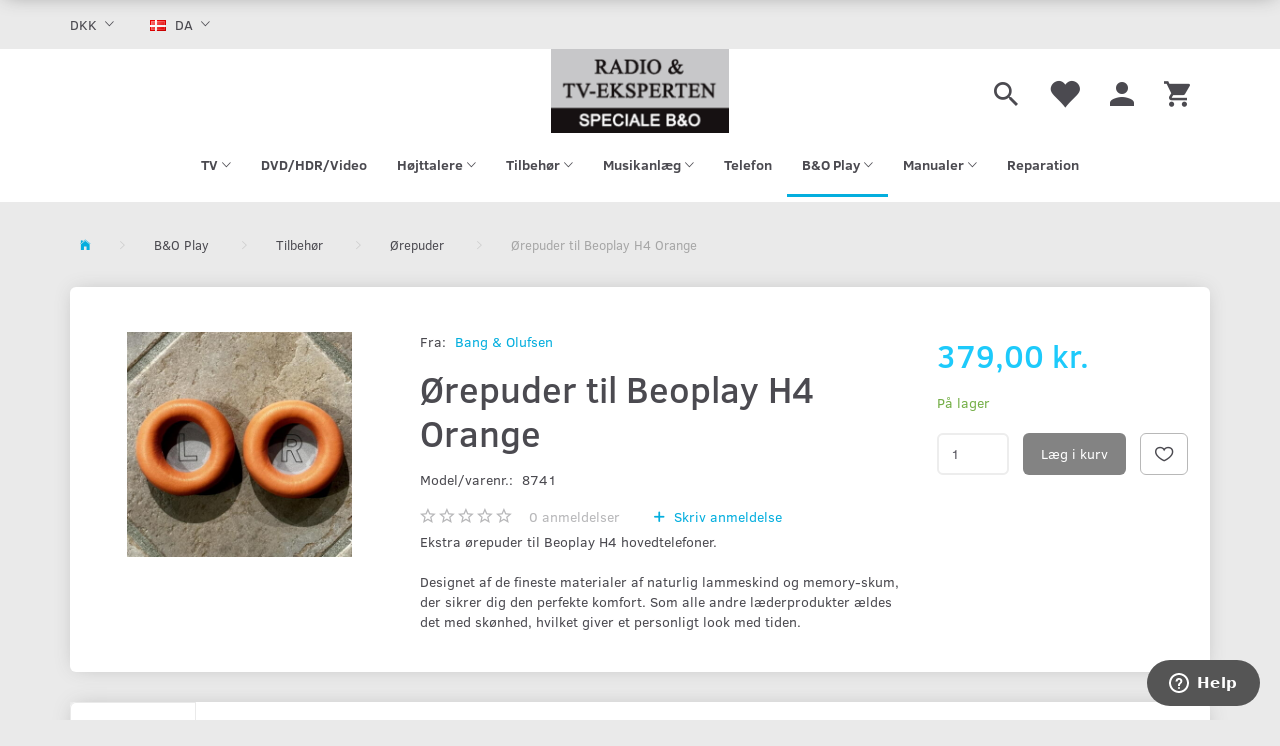

--- FILE ---
content_type: text/html; charset=UTF-8
request_url: https://radioogtveksperten.dk/b-o-play-99/tilbehoer-127/oerepuder-130/oerepuder-til-beoplay-h4-orange-1200.html
body_size: 22953
content:
<!doctype html>
<html class="no-js  "
	lang="da"
>
<head>
			<title>Køb Ørepuder til Beoplay H4 Orange - Tilbud: 379,00 kr. ,-</title>
		<meta charset="utf-8">
		<meta http-equiv="X-UA-Compatible" content="IE=edge">
				<meta name="description" content="">
				<meta name="keywords" content="">
		<meta name="viewport" content="width=device-width, initial-scale=1">
											
	<meta property="og:site_name" content="Radio &amp; TV-Eksperten">
	<meta property="og:type" content="product">
	<meta property="og:title" content="Køb Ørepuder til Beoplay H4 Orange - Tilbud: 379,00 kr. ,-">
	<meta property="og:url" content="https://radioogtveksperten.dk/b-o-play-99/tilbehoer-127/oerepuder-130/oerepuder-til-beoplay-h4-orange-1200.html">
	<meta property="og:image" content="https://radioogtveksperten.dk/media/cache/fb_image_thumb/product-images/12/00/IMG-1666.jpg?1671236262">
	<meta property="og:description" content="Ekstra ørepuder til Beoplay H4 hovedtelefoner.">
					<link rel="alternate" hreflang="x-default" href="https://radioogtveksperten.dk/b-o-play-99/tilbehoer-127/oerepuder-130/oerepuder-til-beoplay-h4-orange-1200.html">
			<link rel="alternate" hreflang="da-dk" href="https://radioogtveksperten.dk/b-o-play-99/tilbehoer-127/oerepuder-130/oerepuder-til-beoplay-h4-orange-1200.html">
		<link rel="alternate" hreflang="en-gb" href="https://radioogtveksperten.dk/en/b-o-play-99/tilbehoer-127/oerepuder-130/oerepuder-til-beoplay-h4-orange-1200.html">
		
	<link rel="apple-touch-icon" href="/apple-touch-icon.png?v=1848186912">
	<link rel="icon" href="/favicon.ico?v=1690296747">

			<noscript>
	<style>
		.mm-inner .dropup,
		.mm-inner .dropdown {
			position: relative !important;
		}

		.dropdown:hover > .dropdown-menu {
			display: block !important;
			visibility: visible !important;
			opacity: 1;
		}

		.image.loading {
			opacity: 1;
		}

		.search-popup:hover .search {
			display: block;
		}
	</style>
</noscript>

<link rel="stylesheet" href="/build/frontend-theme/480.04a0f6ae.css"><link rel="stylesheet" href="/build/frontend-theme/theme.f5e04265.css">
	
			<script id="obbIePolyfills">

	/**
	 * Object.assign() for IE11
	 * https://developer.mozilla.org/en-US/docs/Web/JavaScript/Reference/Global_Objects/Object/assign#Polyfill
	 */
	if (typeof Object.assign !== 'function') {

		Object.defineProperty(Object, 'assign', {

			value: function assign(target, varArgs) {

				// TypeError if undefined or null
				if (target == null) {
					throw new TypeError('Cannot convert undefined or null to object');
				}

				var to = Object(target);

				for (var index = 1; index < arguments.length; index++) {

					var nextSource = arguments[index];

					if (nextSource != null) {

						for (var nextKey in nextSource) {

							// Avoid bugs when hasOwnProperty is shadowed
							if (Object.prototype.hasOwnProperty.call(nextSource, nextKey)) {
								to[nextKey] = nextSource[nextKey];
							}
						}
					}
				}

				return to;
			},

			writable: true,
			configurable: true
		});
	}

</script>
<script id="obbJqueryShim">

		!function(){var n=[],t=function(t){n.push(t)},o={ready:function(n){t(n)}};window.jQuery=window.$=function(n){return"function"==typeof n&&t(n),o},document.addEventListener("obbReady",function(){for(var t=n.shift();t;)t(),t=n.shift()})}();

	
</script>

<script id="obbInit">

	document.documentElement.className += (self === top) ? ' not-in-iframe' : ' in-iframe';

	window.obb = {

		DEVMODE: false,

		components: {},

		constants: {
			IS_IN_IFRAME: (self !== top),
		},

		data: {
			possibleDiscountUrl: '/discount/check-product',
			possibleWishlistUrl: '/wishlist/check',
			buildSliderUrl: '/slider',
		},

		fn: {},

		jsServerLoggerEnabled: false,
	};

</script>
<script id="obbConstants">

	/** @lends obbConstants */
	obb.constants = {
		HOST: 'https://radioogtveksperten.dk',

		// Environment
		IS_PROD_MODE: true,
		IS_DEV_MODE: false,
		IS_TEST_MODE: false,
		IS_TEST_RUNNING: document.documentElement.hasAttribute('webdriver'),

		// Browser detection
		// https://stackoverflow.com/a/23522755/1949503
		IS_BROWSER_SAFARI: /^((?!chrome|android).)*safari/i.test(navigator.userAgent),

		// Current currency
		CURRENCY: 'DKK',
		// Current currency
		CURRENCY_OPT: {
			'left': '',
			'right': ' kr. ',
			'thousand': '.',
			'decimal': ',',
		},

		LOCALES: [{"code":"da","locale":"da_dk"},{"code":"en","locale":"en_us"}],

		// Common data attributes
		LAZY_LOAD_BOOL_ATTR: 'data-lazy-load',

		// Current language's localization id
		LOCALE_ID: 'da',

		// Shopping cart
		SHOPPINGCART_POPUP_STATUS: false,
		BROWSER_LANGUAGE_DETECTION_ENABLE: false,
		CART_COOKIE_GUEST_ID: '_gpp_gcid',
		CART_COOKIE_POPUP_FLAG: '_gpp_sc_popup',
		CART_IMAGE_WIDTH: '40',
		CART_IMAGE_HEIGHT: '40',

		COOKIE_FE_LIST_VIEW: '_gpp_shop_clw',
		COOKIE_FE_USER: '_gpp_y',
		COOKIE_FE_PURCHASE_SESSION: '_gpp_purchase_session',
		COOKIE_FE_TRACKING: '_gpp_tupv',
		COOKIE_FE_AGE: '_gpp_age',
		COOKIE_FE_LANGUAGE: '_gpp_shop_language',

		// Category page
		PRODUCT_LISTING_LAYOUT: 'list',

		// Category filters
		FILTER_ANIMATION_DURATION: 400,
		FILTER_UPDATE_NUMBER_OF_PRODUCTS_DELAY: 400,
		FILTER_APPLY_DELAY: 2000,
		FILTER_PARAMS_WITH_MULTIPLE_VALUES_REGEXP: '^(av-\\d+|br|cat|stock|g-\\d+)$',

		// Viewport breakpoint widths
		viewport: {
			XP_MAX: 479,
			XS_MIN: 480,
			XS_MAX: 799,
			SM_MIN: 800,
			SM_MAX: 991,
			MD_MIN: 992,
			MD_MAX: 1199,
			LG_MIN: 1200,

			WIDTH_PARAM_IN_REQUEST: 'viewport_width',
			XP: 'xp',
			XS: 'xs',
			SM: 'sm',
			MD: 'md',
			LG: 'lg',
		},

		IS_SEARCH_AUTOCOMPLETE_ENABLED: true
	};

</script>

<script id="obbCookies">
	(function() {

		var obb = window.obb;

		obb.fn.setCookie = function setCookie(cname, cvalue, exdays) {
			var d = new Date();
			d.setTime(d.getTime() + (exdays * 24 * 60 * 60 * 1000));
			var expires = "expires=" + d.toUTCString();
			document.cookie = cname + "=" + cvalue + "; " + expires;
		};

		obb.fn.getCookie = function getCookie(cname) {
			var name = cname + "=";
			var ca = document.cookie.split(';');
			for (var i = 0; i < ca.length; i++) {
				var c = ca[i];
				while (c.charAt(0) == ' ') {
					c = c.substring(1);
				}
				if (c.indexOf(name) == 0) {
					return c.substring(name.length, c.length);
				}
			}
			return false;
		};

		
	})();
</script>

<script id="obbTranslations">

	/** @lends obbTranslations */
	obb.translations = {

		categories: "Kategorier",
		brands: "M\u00e6rker",
		products: "Produkter",
		pages: "Information",

		confirm: "Bekr\u00e6ft",
		confirmDelete: "Er du sikker p\u00e5 at du vil slette dette?",
		confirmDeleteWishlist: "Er du sikker p\u00e5 at du vil slette denne \u00f8nskeliste, med alt indhold?",

		add: "Tilf\u00f8j",
		moreWithEllipsis: "L\u00e6s mere...",

		foundProduct: "Fundet %s produkter",
		foundProducts: "%s produkter fundet",
		notAvailable: "Ikke tilg\u00e6ngelig",
		notFound: "Ikke fundet",
		pleaseChooseVariant: "V\u00e6lg venligst en variant",
		pleaseChooseAttribute: "V\u00e6lg venligst %s",
		pleaseChooseAttributes: "V\u00e6lg venligst %s og %s",

		viewAll: "Vis alle",
		viewAllFrom: "Se alle fra",
		quantityStep: "Denne vare s\u00e6lges kun i antal\/kolli af %s",
		quantityMinimum: "Minimum k\u00f8b af denne vare er %s",
		quantityMaximum: "Maks %s stk. kan k\u00f8bes af denne vare",

		notifications: {

			fillRequiredFields: "Ikke alle obligatoriske felter er udfyldt",
		},
		notAllProductAvaliableInSet: "Desv\u00e6rre er alle produkter i dette s\u00e6t ikke tilg\u00e6ngelige. V\u00e6lg en venligst en anden variant, eller fjern produkter som ikke er tilg\u00e6ngelige.",
		wasCopiedToClipboard: "Text was copied to clipboard",
	};

</script>


	
	<link rel="icon" href="/favicon.ico">
	
<script id="OBBGoogleAnalytics4">
	window.dataLayer = window.dataLayer || [];

	function gtag() {
		dataLayer.push(arguments);
	}

	gtag('js', new Date());



	gtag('event', 'view_item', {
		currency: "DKK",
		value: 379,
		items: [
			{
				"item_id": "1200",
				"item_name": "\u00D8repuder\u0020til\u0020Beoplay\u0020H4\u0020Orange",
				"item_brand": "Bang\u0020\u0026\u0020Olufsen",
				"item_category": "B\u0026O\u0020Play\u0020\/\u0020Tilbeh\u00F8r\u0020\/\u0020\u00D8repuder",
				"quantity": 1,
				"price": 379,
				"url": "https://radioogtveksperten.dk/b-o-play-99/tilbehoer-127/oerepuder-130/oerepuder-til-beoplay-h4-orange-1200.html",
				"image_url": "https://radioogtveksperten.dk/media/cache/product_info_main_thumb/product-images/12/00/IMG-1666.jpg"
			}
		]
	});



</script>
<!-- Start of  Zendesk Widget script -->
<script id="ze-snippet" src="https://static.zdassets.com/ekr/snippet.js?key=d73b5e97-b81e-467d-bd13-26d116f1789c"> </script>
<!-- End of  Zendesk Widget script -->
</head>

<body class="	page-product pid1200 	
 ">
	

	<div id="page-wrapper" class="page-wrapper">

		<section id="page-inner" class="page-inner">

			<header id="header" class="site-header">
									
<div
	class="navbar-default navbar-mobile visible-xp-block visible-xs-block "
	data-hook="mobileNavbar"
	role="tabpanel"
>
	<div class="container">

		<div class="clearfix">
			
<div
	class="sidebar-toggle-wrap visible-xp-block visible-xs-block pull-left"
>
	<button
		class="btn btn-default sidebar-toggle sidebar-toggle-general"
		data-hook="toggleMobileMenu"
	>
		<i class="icon-bars">
			<span class="sr-only">Skifte navigation</span>
			<span class="icon-bar"></span>
			<span class="icon-bar"></span>
			<span class="icon-bar"></span>
		</i>
		<span>Menu</span>
	</button>
</div>

			<ul class="nav navbar-nav nav-pills navbar-mobile-tabs pull-right">

				<li>
					<a
						class="toggle-price-vat"
						title="Vis&#x20;priser&#x20;ekskl.&#x20;moms"
						href="https://radioogtveksperten.dk/_switch/price_vat"
					>
						<i class="glyphicon glyphicon-euro"></i>
					</a>
				</li>
				<li>
					<a
						class="toggle-tab-search"
						title="Søg"
						data-toggle="pill"
					>
						<i class="glyphicon glyphicon-search"></i>
					</a>
				</li>
								<li>
										
<a class="wishlist"
   id="wishlist-link"
   href="/user/check?go=/wishlist/"
   title="Favoritter"
	   data-show-modal-and-set-href-as-form-action=""
   data-target="#login-modal"
		>
	<i class="glyphicon glyphicon-heart"></i>
	<span class="title hidden-xp hidden-xs">
		Favoritter
	</span>
</a>

				</li>
				
				<li>
											<a
							class="login"
							data-hook="mobileNavbar-loginButton"
							title="Login"
							href="/user/"
							data-toggle="modal"
							data-target="#login-modal"
						>
							<i class="glyphicon glyphicon-user"></i>
						</a>
									</li>

									<li>
						<a
							class="toggle-tab-minicart "
							title="Cart"
							data-hook="mobileNavbar"
							href="#navbarMobileMinicart"
							data-toggle="pill"
						>
							<i class="glyphicon glyphicon-shopping-cart"></i>
							<span class="count badge"></span>
						</a>
					</li>
				
			</ul>
		</div>

		<div class="tab-content">
			<div
				class="tab-pane fade page-content tab-userbar"
				id="navbarMobileUserbar"
				data-hook="mobileNavbar-userMenu"
				role="tabpanel"
			>
				<ul class="nav navbar-nav">
					

						<li>
									
<a class="wishlist"
   id="wishlist-link"
   href="/user/check?go=/wishlist/"
   title="Favoritter"
	   data-show-modal-and-set-href-as-form-action=""
   data-target="#login-modal"
		>
	<i class="glyphicon glyphicon-heart"></i>
	<span class="title hidden-xp hidden-xs">
		Favoritter
	</span>
</a>

			</li>
				<li>
			<a class="login login-link"
   href="/user/"
   title="Login"
   data-toggle="modal"
   data-target="#login-modal"
	>
	<i class="glyphicon glyphicon-user"></i>
	<span class="title">
		Log ind
	</span>
</a>
		</li>
	
				</ul>
			</div>
		</div>

	</div>
</div>
														<nav class="navbar navbar-inverse hidden-xp hidden-xs" role="navigation"> 		<div class="container"> 			<div class="collapse navbar-collapse"> 				

	<ul class="currency nav navbar-left navbar-nav">
		<li class="dropdown">
			<a
				href="#"
				class="dropdown-toggle current-currency"
				data-toggle="dropdown"
							>
				<span class="title">DKK</span>
				<span class="caret"></span>
			</a>
			<ul class="dropdown-menu js-url-switcher">
									<li class="currency-DKK active">
						<a href="#" data-url="https://radioogtveksperten.dk/b-o-play-99/tilbehoer-127/oerepuder-130/oerepuder-til-beoplay-h4-orange-1200.html?currency=DKK">
							DKK
						</a>
					</li>
									<li class="currency-EUR">
						<a href="#" data-url="https://radioogtveksperten.dk/b-o-play-99/tilbehoer-127/oerepuder-130/oerepuder-til-beoplay-h4-orange-1200.html?currency=EUR">
							EUR
						</a>
					</li>
									<li class="currency-GBP">
						<a href="#" data-url="https://radioogtveksperten.dk/b-o-play-99/tilbehoer-127/oerepuder-130/oerepuder-til-beoplay-h4-orange-1200.html?currency=GBP">
							GBP
						</a>
					</li>
									<li class="currency-USD">
						<a href="#" data-url="https://radioogtveksperten.dk/b-o-play-99/tilbehoer-127/oerepuder-130/oerepuder-til-beoplay-h4-orange-1200.html?currency=USD">
							USD
						</a>
					</li>
							</ul>
		</li>
	</ul>
  				
	<ul class="language nav  navbar-left navbar-nav">
			<li class="dropdown">
		<a
			class="dropdown-toggle"
			href="#"
			data-toggle="dropdown"
					>
									<img alt="da" src="/images/../bundles/openbizboxbackend/images/flags/dk.gif" width="16" height="11"/>
						<span class="title">DA</span>
			<span class="caret"></span>
		</a>
		<ul class="dropdown-menu">
							<li  class="active" >
					<a title="da" class="switch-lang-da"
						href="https://radioogtveksperten.dk/b-o-play-99/tilbehoer-127/oerepuder-130/oerepuder-til-beoplay-h4-orange-1200.html"
					    data-default-currency="DKK"
					    hreflang="da-dk"
						>
																		<img alt="da" src="/images/../bundles/openbizboxbackend/images/flags/dk.gif" width="16" height="11"/>
												<span>DA</span>
					</a>
				</li>
							<li >
					<a title="en" class="switch-lang-en"
						href="https://radioogtveksperten.dk/en/b-o-play-99/tilbehoer-127/oerepuder-130/oerepuder-til-beoplay-h4-orange-1200.html"
					    data-default-currency=""
					    hreflang="en-gb"
						>
																		<img alt="en" src="/images/../bundles/openbizboxbackend/images/flags/gb.gif" width="16" height="11"/>
												<span>EN</span>
					</a>
				</li>
					</ul>
	</li>

	</ul>
	<script>
		$(function() {
			const currency = obb.fn.getCookie('_gpp_shop_currency');
			$('.language.nav a').click(function(e) {
				// intercept location. check data-default-currency. if not empty and currency cookie is empty then add ?currency to location and redirect
				const defaultCurrency = $(this).data('default-currency');
				if (defaultCurrency && !currency) {
					e.preventDefault();
					let href = $(this).attr('href');
					const separator = href.includes('?') ? '&' : '?';
					href += separator + 'currency=' + defaultCurrency;
					window.location.href = href;
				}
			});
		});
	</script>

  			</div> 		</div> 	</nav><div class="navbar navbar-default navbar-fixed-height text-center"> 		<div class="container"> 			<div class="row"> 				<div class="col-md-8"> 					 				</div> 				<div class="col-md-8"> 					 					 				
<div
	class="logo navbar-nav text-center logo-kind-image"
	
	id="logo"
>
	<a
			aria-label="Radio&#x20;&amp;&#x20;TV-Eksperten"
			href="/"
			data-store-name="Radio&#x20;&amp;&#x20;TV-Eksperten"
		><img
					class="logo-image"
					src="https://radioogtveksperten.dk/media/cache/logo_thumb_auto_resize/images/Logo%20-%20Radioogtveksperten.png?1482749441"
					alt="Radio&#x20;&amp;&#x20;TV-Eksperten"
				></a></div>
 </div> 			<div class="col-md-8"><nav class="navbar-right navbar-nav hidden-xp hidden-xs" role="navigation"> 						
<ul class="search-popup nav navbar-nav pull-left"
	
>
	<li
		class="dropdown"
	>
		<a
			href="#"
					>
			<i class="glyphicon glyphicon-search"></i>
		</a>
	</li>
</ul>
  						

	<ul
		class="userbar nav navbar-nav pull-left"
		id="userbar"
		
	>

					<li>
									
<a class="wishlist"
   id="wishlist-link"
   href="/user/check?go=/wishlist/"
   title="Favoritter"
	   data-show-modal-and-set-href-as-form-action=""
   data-target="#login-modal"
		>
	<i class="glyphicon glyphicon-heart"></i>
	<span class="title hidden-xp hidden-xs">
		Favoritter
	</span>
</a>

			</li>
		
					<li>
				<a class="login login-link"
   href="/user/"
   title="Login"
   data-toggle="modal"
   data-target="#login-modal"
	>
	<i class="glyphicon glyphicon-user"></i>
	<span class="title">
		Log ind
	</span>
</a>
			</li>
			</ul>

  						
	<ul
		class="minicart minicart-wide  nav navbar-nav pull-right"
		id="minicart"
		
	>
		<li
			class="dropdown"
			data-backdrop="static"
			data-dropdown-align="right"
			data-reload-name="cart"
			data-reload-url="/cart/show/minicart/wide"
		>
			
<a aria-label="Indkøbskurv" href="/cart/"  data-toggle="dropdown" data-hover="dropdown" data-link-is-clickable>

	<i class="glyphicon glyphicon-shopping-cart"></i>
	<span class="title">
		Indkøbskurv
	</span>
	<span class="total">
		
	</span>
	<span class="count badge">
		0
	</span>

</a>

<div class="dropdown-menu prevent-click-event-propagation">
	

	<div class="cart cart-wide panel panel-default  "
		
	>
		<div class="panel-heading">
			Indkøbskurv
		</div>

		<div class="panel-body"
			 data-reload-name="cart"
			 data-reload-url="/cart/show/cartbody_minified/wide"
		>
			

	<div class="inner empty">
		<span class="empty-cart-message">
			Din indkøbskurv er tom!
		</span>
	</div>




			
	<div class="cards ">
					<img src="https://radioogtveksperten.dk/media/cache/small_cards/images/certificates/dankort.gif" alt="paymentlogo">
					<img src="https://radioogtveksperten.dk/media/cache/small_cards/images/certificates/mastercard.gif" alt="paymentlogo">
					<img src="https://radioogtveksperten.dk/media/cache/small_cards/images/certificates/visa.gif" alt="paymentlogo">
			</div>
		</div>

		<div class="panel-footer">

			<form action="/checkout">
				<button type="submit" class="btn btn-primary btn-block">
					Til kassen
				</button>
			</form>

			<form action="/cart/">
				<button type="submit" class="btn btn-default btn-block">
					Se indkøbskurv
				</button>
			</form>
		</div>

	</div>
</div>

		</li>
	</ul>
  					</nav></div></div> 		</div> 	</div><nav class="navbar mm navbar-default text-center" role="navigation"> 		<div class="container"> 			<div class="collapse navbar-collapse">



					
		<ul class="horizontal-categories-menu nav navbar-nav hidden-xp hidden-xs navbar-nav mm-inner max-level-3 ">
											
						 	
													
	<li class="cid35 level1 has-children dropdown mm-columns-3"
					data-dropdown-align="center"
			>
		<a class="dropdown-toggle"
		   href="/tv-35/"
							data-toggle="dropdown"
				data-hover="dropdown"
				data-link-is-clickable
					>
			
			<span class="col-title">
				<span class="title">TV</span>

				
				<span class="caret"></span>
				</span>
		</a>

											
								<ul class="dropdown-menu hidden mm-content">
				
											
			<li class="mm-column col-sm-1" style="width: 33.333333333333%;">
			<ul>
																																						
		
						
	<li class="cid40 level2 mm-cell"
			>
		<a class=""
		   href="/tv-35/beovision-40/"
					>
			
			<span class="col-title">
				<span class="title">BeoVision</span>

				
				</span>
		</a>

						
			</li>

																																																	
		
						
	<li class="cid41 level2 mm-cell"
			>
		<a class=""
		   href="/tv-35/beovision-mx-41/"
					>
			
			<span class="col-title">
				<span class="title">BeoVision MX</span>

				
				</span>
		</a>

						
			</li>

																		</ul>
		</li>
			<li class="mm-column col-sm-1" style="width: 33.333333333333%;">
			<ul>
																																						
		
						
	<li class="cid69 level2 mm-cell"
			>
		<a class=""
		   href="/tv-35/fladskaerme-b-o-69/"
					>
			
			<span class="col-title">
				<span class="title">Fladskærme - B&amp;O</span>

				
				</span>
		</a>

						
			</li>

																											</ul>
		</li>
			<li class="mm-column col-sm-1" style="width: 33.333333333333%;">
			<ul>
																									</ul>
		</li>
	
		
							</ul>
			</li>

											
						 	
			
	<li class="cid43 level1"
					data-dropdown-align="left"
			>
		<a class=""
		   href="/dvd-hdr-video-43/"
					>
			
			<span class="col-title">
				<span class="title">DVD/HDR/Video</span>

				
				</span>
		</a>

						
			</li>

											
						 	
													
	<li class="cid36 level1 has-children dropdown mm-columns-3"
					data-dropdown-align="center"
			>
		<a class="dropdown-toggle"
		   href="/hoejttalere-36/"
							data-toggle="dropdown"
				data-hover="dropdown"
				data-link-is-clickable
					>
			
			<span class="col-title">
				<span class="title">Højttalere</span>

				
				<span class="caret"></span>
				</span>
		</a>

											
								<ul class="dropdown-menu hidden mm-content">
				
											
			<li class="mm-column col-sm-1" style="width: 33.333333333333%;">
			<ul>
																																						
		
						
	<li class="cid94 level2 mm-cell"
			>
		<a class=""
		   href="/hoejttalere-36/beolit-94/"
					>
							<div class="col-image">
					<img
						src="https://radioogtveksperten.dk/media/cache/icon_16x16/category-images/94/copy_1_Beolit%2012.png?1481541212"
						width="16"
						height="16"
					>
				</div>
			
			<span class="col-title">
				<span class="title">Beolit</span>

				
				</span>
		</a>

						
			</li>

																																																	
		
						
	<li class="cid93 level2 mm-cell"
			>
		<a class=""
		   href="/hoejttalere-36/beoplay-93/"
					>
							<div class="col-image">
					<img
						src="https://radioogtveksperten.dk/media/cache/icon_16x16/category-images/93/copy_1_Beoplay%20A9%20hvid.png?1481541212"
						width="16"
						height="16"
					>
				</div>
			
			<span class="col-title">
				<span class="title">Beoplay</span>

				
				</span>
		</a>

						
			</li>

																		</ul>
		</li>
			<li class="mm-column col-sm-1" style="width: 33.333333333333%;">
			<ul>
																																						
		
						
	<li class="cid91 level2 mm-cell"
			>
		<a class=""
		   href="/hoejttalere-36/soundbar-91/"
					>
							<div class="col-image">
					<img
						src="https://radioogtveksperten.dk/media/cache/icon_16x16/category-images/91/copy_1_Soundbar.jpg?1481541212"
						width="16"
						height="16"
					>
				</div>
			
			<span class="col-title">
				<span class="title">Soundbar</span>

				
				</span>
		</a>

						
			</li>

																																																	
		
						
	<li class="cid39 level2 mm-cell"
			>
		<a class=""
		   href="/hoejttalere-36/beolab-39/"
					>
			
			<span class="col-title">
				<span class="title">BeoLab</span>

				
				</span>
		</a>

						
			</li>

																		</ul>
		</li>
			<li class="mm-column col-sm-1" style="width: 33.333333333333%;">
			<ul>
																																						
		
						
	<li class="cid38 level2 mm-cell"
			>
		<a class=""
		   href="/hoejttalere-36/beovox-38/"
					>
			
			<span class="col-title">
				<span class="title">Beovox</span>

				
				</span>
		</a>

						
			</li>

																																																	
		
						
	<li class="cid87 level2 mm-cell"
			>
		<a class=""
		   href="/hoejttalere-36/reparation-af-basenheder-87/"
					>
			
			<span class="col-title">
				<span class="title">Reparation af Basenheder</span>

				
				</span>
		</a>

						
			</li>

																		</ul>
		</li>
	
		
							</ul>
			</li>

											
						 	
													
	<li class="cid44 level1 has-children dropdown mm-fw mm-columns-6"
					data-dropdown-align="center"
			>
		<a class="dropdown-toggle"
		   href="/tilbehoer-44/"
							data-toggle="dropdown"
				data-hover="dropdown"
				data-link-is-clickable
					>
			
			<span class="col-title">
				<span class="title">Tilbehør</span>

				
				<span class="caret"></span>
				</span>
		</a>

											
								<ul class="dropdown-menu hidden mm-content">
				
											
			<li class="mm-column col-sm-1" style="width: 16.666666666667%;">
			<ul>
																																						
		
						
	<li class="cid86 level2 mm-cell"
			>
		<a class=""
		   href="/tilbehoer-44/antenner-86/"
					>
			
			<span class="col-title">
				<span class="title">Antenner</span>

				
				</span>
		</a>

						
			</li>

																																																	
		
						
	<li class="cid54 level2 mm-cell"
			>
		<a class=""
		   href="/tilbehoer-44/bagsider-54/"
					>
			
			<span class="col-title">
				<span class="title">Bagsider</span>

				
				</span>
		</a>

						
			</li>

																																																	
		
						
	<li class="cid92 level2 mm-cell"
			>
		<a class=""
		   href="/tilbehoer-44/kortholder-92/"
					>
			
			<span class="col-title">
				<span class="title">Kortholder</span>

				
				</span>
		</a>

						
			</li>

																																																	
		
						
	<li class="cid53 level2 mm-cell"
			>
		<a class=""
		   href="/tilbehoer-44/beslag-53/"
					>
			
			<span class="col-title">
				<span class="title">Beslag</span>

				
				</span>
		</a>

						
			</li>

																																																	
		
						
	<li class="cid65 level2 mm-cell"
			>
		<a class=""
		   href="/tilbehoer-44/beslag-til-fladskaerme-65/"
					>
			
			<span class="col-title">
				<span class="title">Beslag til fladskærme</span>

				
				</span>
		</a>

						
			</li>

																																																	
		
						
	<li class="cid89 level2 mm-cell"
			>
		<a class=""
		   href="/tilbehoer-44/dab-tuner-internet-radio-89/"
					>
			
			<span class="col-title">
				<span class="title">Dab tuner &amp; internet radio</span>

				
				</span>
		</a>

						
			</li>

																		</ul>
		</li>
			<li class="mm-column col-sm-1" style="width: 16.666666666667%;">
			<ul>
																																						
		
						
	<li class="cid48 level2 mm-cell"
			>
		<a class=""
		   href="/tilbehoer-44/digital-48/"
					>
			
			<span class="col-title">
				<span class="title">Digital</span>

				
				</span>
		</a>

						
			</li>

																																																	
		
						
	<li class="cid56 level2 mm-cell"
			>
		<a class=""
		   href="/tilbehoer-44/diverse-56/"
					>
			
			<span class="col-title">
				<span class="title">Diverse</span>

				
				</span>
		</a>

						
			</li>

																																																	
		
						
	<li class="cid46 level2 mm-cell"
			>
		<a class=""
		   href="/tilbehoer-44/fjernbetjeninger-46/"
					>
			
			<span class="col-title">
				<span class="title">Fjernbetjeninger</span>

				
				</span>
		</a>

						
			</li>

																																																	
		
						
	<li class="cid83 level2 mm-cell"
			>
		<a class=""
		   href="/tilbehoer-44/dvb-c-tuner-83/"
					>
			
			<span class="col-title">
				<span class="title">DVB-C Tuner</span>

				
				</span>
		</a>

						
			</li>

																																																	
		
						
	<li class="cid50 level2 mm-cell"
			>
		<a class=""
		   href="/tilbehoer-44/forstaerker-50/"
					>
			
			<span class="col-title">
				<span class="title">Forstærker</span>

				
				</span>
		</a>

						
			</li>

																																																	
		
						
	<li class="cid82 level2 mm-cell"
			>
		<a class=""
		   href="/tilbehoer-44/dvb-t-boks-82/"
					>
			
			<span class="col-title">
				<span class="title">DVB-T Boks</span>

				
				</span>
		</a>

						
			</li>

																		</ul>
		</li>
			<li class="mm-column col-sm-1" style="width: 16.666666666667%;">
			<ul>
																																						
		
											
	<li class="cid55 level2 has-children mm-cell"
			>
		<a class=""
		   href="/tilbehoer-44/kabler-55/"
					>
			
			<span class="col-title">
				<span class="title">Kabler</span>

				
				</span>
		</a>

											
								<ul class="">
				
																			
		
			
	<li class="cid75 level3"
			>
		<a class=""
		   href="/tilbehoer-44/kabler-55/netkabler-75/"
					>
			
			<span class="col-title">
				<span class="title">Netkabler</span>

				
				</span>
		</a>

											
			</li>

															
		
			
	<li class="cid76 level3"
			>
		<a class=""
		   href="/tilbehoer-44/kabler-55/powerlink-76/"
					>
			
			<span class="col-title">
				<span class="title">PowerLink</span>

				
				</span>
		</a>

											
			</li>

															
		
			
	<li class="cid77 level3"
			>
		<a class=""
		   href="/tilbehoer-44/kabler-55/masterlink-77/"
					>
			
			<span class="col-title">
				<span class="title">MasterLink</span>

				
				</span>
		</a>

											
			</li>

															
		
			
	<li class="cid79 level3"
			>
		<a class=""
		   href="/tilbehoer-44/kabler-55/mp3-kabel-79/"
					>
			
			<span class="col-title">
				<span class="title">MP3 Kabel</span>

				
				</span>
		</a>

											
			</li>

															
		
			
	<li class="cid90 level3"
			>
		<a class=""
		   href="/tilbehoer-44/kabler-55/hdmi-og-diverse-90/"
					>
							<div class="col-image">
					<img
						src="https://radioogtveksperten.dk/media/cache/icon_16x16/category-images/90/copy_1_HDMI.jpg?1481541212"
						width="16"
						height="16"
					>
				</div>
			
			<span class="col-title">
				<span class="title">HDMI og Diverse</span>

				
				</span>
		</a>

											
			</li>

															
		
			
	<li class="cid129 level3"
			>
		<a class=""
		   href="/tilbehoer-44/kabler-55/stroemkabler-129/"
					>
			
			<span class="col-title">
				<span class="title">Strømkabler</span>

				
				</span>
		</a>

											
			</li>

															
		
			
	<li class="cid131 level3"
			>
		<a class=""
		   href="/tilbehoer-44/kabler-55/computerkabler-131/"
					>
			
			<span class="col-title">
				<span class="title">Computerkabler</span>

				
				</span>
		</a>

											
			</li>

															
		
			
	<li class="cid132 level3"
			>
		<a class=""
		   href="/tilbehoer-44/kabler-55/antennekabler-132/"
					>
			
			<span class="col-title">
				<span class="title">Antennekabler</span>

				
				</span>
		</a>

											
			</li>

															
		
			
	<li class="cid133 level3"
			>
		<a class=""
		   href="/tilbehoer-44/kabler-55/netvaerkskabler-133/"
					>
			
			<span class="col-title">
				<span class="title">Netværkskabler</span>

				
				</span>
		</a>

											
			</li>

												</ul>
			</li>

																		</ul>
		</li>
			<li class="mm-column col-sm-1" style="width: 16.666666666667%;">
			<ul>
																																						
		
						
	<li class="cid47 level2 mm-cell"
			>
		<a class=""
		   href="/tilbehoer-44/link-47/"
					>
			
			<span class="col-title">
				<span class="title">Link</span>

				
				</span>
		</a>

						
			</li>

																																																	
		
						
	<li class="cid49 level2 mm-cell"
			>
		<a class=""
		   href="/tilbehoer-44/lysdaemper-49/"
					>
			
			<span class="col-title">
				<span class="title">Lysdæmper</span>

				
				</span>
		</a>

						
			</li>

																																																	
		
											
	<li class="cid66 level2 has-children mm-cell"
			>
		<a class=""
		   href="/tilbehoer-44/modul-66/"
					>
			
			<span class="col-title">
				<span class="title">Modul</span>

				
				</span>
		</a>

											
								<ul class="">
				
																			
		
			
	<li class="cid67 level3"
			>
		<a class=""
		   href="/tilbehoer-44/modul-66/hoejttalerenheder-67/"
					>
			
			<span class="col-title">
				<span class="title">Højttalerenheder</span>

				
				</span>
		</a>

											
			</li>

												</ul>
			</li>

																																																	
		
						
	<li class="cid95 level2 mm-cell"
			>
		<a class=""
		   href="/tilbehoer-44/ortofon-pickup-95/"
					>
			
			<span class="col-title">
				<span class="title">Ortofon Pickup</span>

				
				</span>
		</a>

						
			</li>

																		</ul>
		</li>
			<li class="mm-column col-sm-1" style="width: 16.666666666667%;">
			<ul>
																																						
		
						
	<li class="cid71 level2 mm-cell"
			>
		<a class=""
		   href="/tilbehoer-44/pickupper-71/"
					>
			
			<span class="col-title">
				<span class="title">Pickupper</span>

				
				</span>
		</a>

						
			</li>

																																																	
		
						
	<li class="cid81 level2 mm-cell"
			>
		<a class=""
		   href="/tilbehoer-44/produkter-til-b-o-81/"
					>
			
			<span class="col-title">
				<span class="title">Produkter til B&amp;O</span>

				
				</span>
		</a>

						
			</li>

																																																	
		
						
	<li class="cid52 level2 mm-cell"
			>
		<a class=""
		   href="/tilbehoer-44/stande-52/"
					>
			
			<span class="col-title">
				<span class="title">Stande</span>

				
				</span>
		</a>

						
			</li>

																		</ul>
		</li>
			<li class="mm-column col-sm-1" style="width: 16.666666666667%;">
			<ul>
																																						
		
						
	<li class="cid73 level2 mm-cell"
			>
		<a class=""
		   href="/tilbehoer-44/stande-til-fladskaerme-73/"
					>
			
			<span class="col-title">
				<span class="title">Stande til Fladskærme</span>

				
				</span>
		</a>

						
			</li>

																																																	
		
						
	<li class="cid51 level2 mm-cell"
			>
		<a class=""
		   href="/tilbehoer-44/tv-stande-51/"
					>
			
			<span class="col-title">
				<span class="title">TV Stande</span>

				
				</span>
		</a>

						
			</li>

																																																	
		
						
	<li class="cid74 level2 mm-cell"
			>
		<a class=""
		   href="/tilbehoer-44/vaegdaaser-74/"
					>
			
			<span class="col-title">
				<span class="title">Vægdåser</span>

				
				</span>
		</a>

						
			</li>

																		</ul>
		</li>
	
											<div class="clearfix"></div>
						<li class="mm-column col-sm-1" style="width: 16.666666666667%;">
				<ul>
									
		
											
	<li class="cid104 level2 has-children mm-cell"
			>
		<a class=""
		   href="/tilbehoer-44/frontstof-104/"
					>
			
			<span class="col-title">
				<span class="title">Frontstof</span>

				
				</span>
		</a>

											
								<ul class="">
				
																			
		
			
	<li class="cid105 level3"
			>
		<a class=""
		   href="/tilbehoer-44/frontstof-104/beolab-8000-105/"
					>
			
			<span class="col-title">
				<span class="title">Beolab 8000</span>

				
				</span>
		</a>

											
			</li>

															
		
			
	<li class="cid106 level3"
			>
		<a class=""
		   href="/tilbehoer-44/frontstof-104/beolab-6000-106/"
					>
			
			<span class="col-title">
				<span class="title">Beolab 6000</span>

				
				</span>
		</a>

											
			</li>

															
		
			
	<li class="cid107 level3"
			>
		<a class=""
		   href="/tilbehoer-44/frontstof-104/beolab-4000-107/"
					>
			
			<span class="col-title">
				<span class="title">Beolab 4000</span>

				
				</span>
		</a>

											
			</li>

															
		
			
	<li class="cid108 level3"
			>
		<a class=""
		   href="/tilbehoer-44/frontstof-104/beovision-10-108/"
					>
			
			<span class="col-title">
				<span class="title">Beovision 10</span>

				
				</span>
		</a>

											
			</li>

															
		
			
	<li class="cid109 level3"
			>
		<a class=""
		   href="/tilbehoer-44/frontstof-104/beovision-11-109/"
					>
			
			<span class="col-title">
				<span class="title">Beovision 11</span>

				
				</span>
		</a>

											
			</li>

															
		
			
	<li class="cid110 level3"
			>
		<a class=""
		   href="/tilbehoer-44/frontstof-104/beolab-9-110/"
					>
			
			<span class="col-title">
				<span class="title">Beolab 9</span>

				
				</span>
		</a>

											
			</li>

															
		
			
	<li class="cid111 level3"
			>
		<a class=""
		   href="/tilbehoer-44/frontstof-104/beolab-4-111/"
					>
			
			<span class="col-title">
				<span class="title">Beolab 4</span>

				
				</span>
		</a>

											
			</li>

															
		
			
	<li class="cid112 level3"
			>
		<a class=""
		   href="/tilbehoer-44/frontstof-104/beolab-penta-112/"
					>
			
			<span class="col-title">
				<span class="title">Beolab Penta</span>

				
				</span>
		</a>

											
			</li>

												</ul>
			</li>

				</ul>
			</li>
								<li class="mm-column col-sm-1" style="width: 16.666666666667%;">
				<ul>
									
		
						
	<li class="cid121 level2 mm-cell"
			>
		<a class=""
		   href="/tilbehoer-44/batterier-121/"
					>
			
			<span class="col-title">
				<span class="title">Batterier</span>

				
				</span>
		</a>

						
			</li>

				</ul>
			</li>
			
							</ul>
			</li>

											
						 	
													
	<li class="cid45 level1 has-children dropdown mm-columns-4"
					data-dropdown-align="center"
			>
		<a class="dropdown-toggle"
		   href="/musikanlaeg-45/"
							data-toggle="dropdown"
				data-hover="dropdown"
				data-link-is-clickable
					>
			
			<span class="col-title">
				<span class="title">Musikanlæg</span>

				
				<span class="caret"></span>
				</span>
		</a>

											
								<ul class="dropdown-menu hidden mm-content">
				
											
			<li class="mm-column col-sm-1" style="width: 25%;">
			<ul>
																																						
		
						
	<li class="cid58 level2 mm-cell"
			>
		<a class=""
		   href="/musikanlaeg-45/beocenter-58/"
					>
			
			<span class="col-title">
				<span class="title">BeoCenter</span>

				
				</span>
		</a>

						
			</li>

																																																	
		
						
	<li class="cid62 level2 mm-cell"
			>
		<a class=""
		   href="/musikanlaeg-45/beocord-baand-62/"
					>
			
			<span class="col-title">
				<span class="title">BeoCord Bånd</span>

				
				</span>
		</a>

						
			</li>

																																																	
		
						
	<li class="cid61 level2 mm-cell"
			>
		<a class=""
		   href="/musikanlaeg-45/beogram-cd-61/"
					>
			
			<span class="col-title">
				<span class="title">BeoGram CD</span>

				
				</span>
		</a>

						
			</li>

																		</ul>
		</li>
			<li class="mm-column col-sm-1" style="width: 25%;">
			<ul>
																																						
		
											
	<li class="cid63 level2 has-children mm-cell"
			>
		<a class=""
		   href="/musikanlaeg-45/beogram-pladespiller-63/"
					>
			
			<span class="col-title">
				<span class="title">BeoGram Pladespiller</span>

				
				</span>
		</a>

											
								<ul class="">
				
																			
		
			
	<li class="cid88 level3"
			>
		<a class=""
		   href="/musikanlaeg-45/beogram-pladespiller-63/riaa-forstaerker-88/"
					>
			
			<span class="col-title">
				<span class="title">Riaa forstærker</span>

				
				</span>
		</a>

											
			</li>

															
		
			
	<li class="cid134 level3"
			>
		<a class=""
		   href="/musikanlaeg-45/beogram-pladespiller-63/polering-134/"
					>
			
			<span class="col-title">
				<span class="title">Polering</span>

				
				</span>
		</a>

											
			</li>

												</ul>
			</li>

																		</ul>
		</li>
			<li class="mm-column col-sm-1" style="width: 25%;">
			<ul>
																																						
		
						
	<li class="cid64 level2 mm-cell"
			>
		<a class=""
		   href="/musikanlaeg-45/beolit-transistor-64/"
					>
			
			<span class="col-title">
				<span class="title">BeoLit Transistor</span>

				
				</span>
		</a>

						
			</li>

																																																	
		
						
	<li class="cid60 level2 mm-cell"
			>
		<a class=""
		   href="/musikanlaeg-45/beomaster-radio-60/"
					>
			
			<span class="col-title">
				<span class="title">BeoMaster Radio</span>

				
				</span>
		</a>

						
			</li>

																		</ul>
		</li>
			<li class="mm-column col-sm-1" style="width: 25%;">
			<ul>
																																						
		
						
	<li class="cid57 level2 mm-cell"
			>
		<a class=""
		   href="/musikanlaeg-45/beosound-57/"
					>
			
			<span class="col-title">
				<span class="title">BeoSound</span>

				
				</span>
		</a>

						
			</li>

																																																	
		
						
	<li class="cid59 level2 mm-cell"
			>
		<a class=""
		   href="/musikanlaeg-45/beosystem-59/"
					>
			
			<span class="col-title">
				<span class="title">BeoSystem</span>

				
				</span>
		</a>

						
			</li>

																		</ul>
		</li>
	
											<div class="clearfix"></div>
						<li class="mm-column col-sm-1" style="width: 25%;">
				<ul>
									
		
						
	<li class="cid122 level2 mm-cell"
			>
		<a class=""
		   href="/musikanlaeg-45/aeldre-b-o-hoejttalere-mm-122/"
					>
			
			<span class="col-title">
				<span class="title">Ældre B&amp;O højttalere m.m.</span>

				
				</span>
		</a>

						
			</li>

				</ul>
			</li>
			
							</ul>
			</li>

											
						 	
			
	<li class="cid37 level1"
					data-dropdown-align="left"
			>
		<a class=""
		   href="/telefon-37/"
					>
			
			<span class="col-title">
				<span class="title">Telefon</span>

				
				</span>
		</a>

						
			</li>

											
						 	
								
	<li class="cid99 level1 parent has-children dropdown"
					data-dropdown-align="left"
			>
		<a class="dropdown-toggle"
		   href="/b-o-play-99/"
							data-toggle="dropdown"
				data-hover="dropdown"
				data-link-is-clickable
					>
			
			<span class="col-title">
				<span class="title">B&amp;O Play</span>

				
				<span class="caret"></span>
				</span>
		</a>

											
								<ul class="dropdown-menu hidden">
				
																			
		
			
	<li class="cid100 level2"
			>
		<a class=""
		   href="/b-o-play-99/tv-100/"
					>
			
			<span class="col-title">
				<span class="title">TV</span>

				
				</span>
		</a>

						
			</li>

															
		
			
	<li class="cid101 level2"
			>
		<a class=""
		   href="/b-o-play-99/hovedtelefoner-101/"
					>
			
			<span class="col-title">
				<span class="title">Hovedtelefoner</span>

				
				</span>
		</a>

						
			</li>

															
		
			
	<li class="cid102 level2"
			>
		<a class=""
		   href="/b-o-play-99/hoejtalere-102/"
					>
			
			<span class="col-title">
				<span class="title">Højtalere</span>

				
				</span>
		</a>

						
			</li>

															
		
								
	<li class="cid127 level2 parent has-children"
			>
		<a class=""
		   href="/b-o-play-99/tilbehoer-127/"
					>
							<div class="col-image">
					<img
						src="https://radioogtveksperten.dk/media/cache/icon_16x16/category-images/12/7/A2_LongStrap_Black1531318468.3705.png?1531318468"
						width="16"
						height="16"
					>
				</div>
			
			<span class="col-title">
				<span class="title">Tilbehør</span>

				
				</span>
		</a>

											
								<ul class="">
				
																			
		
			
	<li class="cid130 level3 active"
			>
		<a class=""
		   href="/b-o-play-99/tilbehoer-127/oerepuder-130/"
					>
							<div class="col-image">
					<img
						src="https://radioogtveksperten.dk/media/cache/icon_16x16/category-images/13/0/h6%20puder1630769377.5431.jpg?1630769377"
						width="16"
						height="16"
					>
				</div>
			
			<span class="col-title">
				<span class="title">Ørepuder</span>

				
				</span>
		</a>

											
			</li>

												</ul>
			</li>

												</ul>
			</li>

											
						 	
								
	<li class="cid113 level1 has-children dropdown"
					data-dropdown-align="left"
			>
		<a class="dropdown-toggle"
		   href="/manualer-113/"
							data-toggle="dropdown"
				data-hover="dropdown"
				data-link-is-clickable
					>
			
			<span class="col-title">
				<span class="title">Manualer</span>

				
				<span class="caret"></span>
				</span>
		</a>

											
								<ul class="dropdown-menu hidden">
				
																			
		
			
	<li class="cid115 level2"
			>
		<a class=""
		   href="/manualer-113/beolink-115/"
					>
			
			<span class="col-title">
				<span class="title">BeoLink</span>

				
				</span>
		</a>

						
			</li>

															
		
			
	<li class="cid117 level2"
			>
		<a class=""
		   href="/manualer-113/hoejttaler-117/"
					>
			
			<span class="col-title">
				<span class="title">Højttaler</span>

				
				</span>
		</a>

						
			</li>

															
		
			
	<li class="cid118 level2"
			>
		<a class=""
		   href="/manualer-113/radio-118/"
					>
			
			<span class="col-title">
				<span class="title">Radio</span>

				
				</span>
		</a>

						
			</li>

															
		
			
	<li class="cid119 level2"
			>
		<a class=""
		   href="/manualer-113/telefon-119/"
					>
			
			<span class="col-title">
				<span class="title">Telefon</span>

				
				</span>
		</a>

						
			</li>

															
		
			
	<li class="cid120 level2"
			>
		<a class=""
		   href="/manualer-113/tv-120/"
					>
			
			<span class="col-title">
				<span class="title">TV</span>

				
				</span>
		</a>

						
			</li>

												</ul>
			</li>

											
						 	
			
	<li class="cid128 level1"
					data-dropdown-align="left"
			>
		<a class=""
		   href="/reparation-128/"
					>
			
			<span class="col-title">
				<span class="title">Reparation</span>

				
				</span>
		</a>

						
			</li>

					</ul>

	
 </div> 		</div> 	</nav>								<div class="section-border container"></div>
			</header>

				<style>
	@media (min-width: 800px) {

		.thumbnails-on-left .product-images-main {
			margin-left: 120px;
		}

		.thumbnails-on-right .product-images-main {
			margin-right: 120px;
		}

		.thumbnails-on-left .product-images-additional ul,
		.thumbnails-on-right .product-images-additional ul {
			max-width: 100px;
		}
	}
	.thumbnails-freeze {
		&.thumbnails-on-left .product-images-main {
			margin-left: 120px;
		}

		&.thumbnails-on-right .product-images-main {
			margin-right: 120px;
		}

		&.thumbnails-on-left .product-images-additional ul,
		&.thumbnails-on-right .product-images-additional ul {
			max-width: 100px;
		}
	}
</style>
	<main
		id="main"
		class="site-main product-info product pid1200 has-variants-compact no-options variants-template-constructor no-variant-preselect"
		data-product-id="1200"
		data-variants-template="constructor"
	>

		<div class="container">
			<div id="notification">
																</div>
		</div>

			<div class="container">
        <ol
	id="breadcrumb"
	class="breadcrumb "
	itemscope itemtype="https://schema.org/BreadcrumbList"
>
							
		<li class="breadcrumb-item  "
			
		>
							<a
					
					href="/"
				>
					<span
						class="title"
						itemprop="name"
					>
						Forside
					</span>
				</a>
									</li>
							
		<li class="breadcrumb-item  "
			itemprop="itemListElement" itemtype="https://schema.org/ListItem" itemscope
		>
							<a
					itemtype="https://schema.org/Thing" itemprop="item"
					href="/b-o-play-99/"
				>
					<span
						class="title"
						itemprop="name"
					>
						B&O Play
					</span>
				</a>
				<meta itemprop="position" content="2" />					</li>
							
		<li class="breadcrumb-item  "
			itemprop="itemListElement" itemtype="https://schema.org/ListItem" itemscope
		>
							<a
					itemtype="https://schema.org/Thing" itemprop="item"
					href="/b-o-play-99/tilbehoer-127/"
				>
					<span
						class="title"
						itemprop="name"
					>
						Tilbehør
					</span>
				</a>
				<meta itemprop="position" content="3" />					</li>
							
		<li class="breadcrumb-item breadcrumb-parent-category "
			itemprop="itemListElement" itemtype="https://schema.org/ListItem" itemscope
		>
							<a
					itemtype="https://schema.org/Thing" itemprop="item"
					href="/b-o-play-99/tilbehoer-127/oerepuder-130/"
				>
					<span
						class="title"
						itemprop="name"
					>
						Ørepuder
					</span>
				</a>
				<meta itemprop="position" content="4" />					</li>
							
		<li class="breadcrumb-item  active"
			
		>
							<span class="title">
					Ørepuder til Beoplay H4 Orange
				</span>
					</li>
	
</ol>
        <div class="block page-content">
            <div class="space-separator size-tall hidden-xp hidden-xs"></div>
            <div class="row">
                <div class="col-md-7">
                    
<div class="product-images thumbnails-on-bottom has-thumbnail-slider thumbnails-on-bottom"
	data-thumbnails-on="bottom"
	>

	<div class="labels">
	
	
	
	
	
	


</div>

			
<div class="product-images-main"
	 id="productImage1200"
	 data-product-id="1200"
>
	<ul class=""
		data-id="1200"
		data-widget-type="productDetailsImage"
		data-bxslider-options="{
    &quot;pagerCustom&quot;: &quot;#productThumbnails1200 ul&quot;,
    &quot;slideWidth&quot;: 640,
    &quot;swipeThreshold&quot;: 70,
    &quot;useCSS&quot;: true
}"
			>
				
			
			
			<li>
				<a class="fancybox" data-fancybox="product-gallery"
				   href="https://radioogtveksperten.dk/media/cache/product_original/product-images/12/00/IMG-1666.jpg?1671236262"
				   rel="product-gallery"
				   title="&#x00D8;repuder&#x20;til&#x20;Beoplay&#x20;H4&#x20;Orange"
				>
					
<div
		class="image image-wrapped image-responsive image-center  img-box-width"
				style="max-width: 640px; "
		data-id="1700"
	><div class="img-box-height"
			 style="padding-bottom: 75%;"
		><div class="img-wrap"><div class="img-background img-border"></div><div class="img-content"><span
							class="img-upscaled img-border "

							 title="Ørepuder til Beoplay H4 Orange" 
															style="background-image: url('https://radioogtveksperten.dk/media/cache/product_info_main_thumb/product-images/12/00/IMG-1666.jpg?1671236262');"
							
							
						></span><img
							class="img img-border  cloudzoom default"

							 alt="Ørepuder til Beoplay H4 Orange" 							 title="Ørepuder til Beoplay H4 Orange" 
															src="https://radioogtveksperten.dk/media/cache/product_info_main_thumb/product-images/12/00/IMG-1666.jpg?1671236262"
							
											data-cloudzoom="
					autoInside: '991',
					captionSource: 'none',
					disableZoom: 'auto',
					zoomImage: 'https://radioogtveksperten.dk/media/cache/product_original/product-images/12/00/IMG-1666.jpg?1671236262',
					zoomSizeMode: 'image',
				"
			 itemprop="image"style="height:100%; width: auto;" width="480" height="480"
						><noscript><img
								class="img-border  cloudzoom default"
								src="https://radioogtveksperten.dk/media/cache/product_info_main_thumb/product-images/12/00/IMG-1666.jpg?1671236262"
								 alt="Ørepuder til Beoplay H4 Orange" 								 title="Ørepuder til Beoplay H4 Orange" 							></noscript></div><div class="img-overlay"></div></div></div></div>				</a>
			</li>
		
			</ul>

	<div class="img-box-width image-wrapped image-vertical-placeholder"
	 style="display: none; max-width: 640px;"
>
	<div class="img-box-height"
		 style="padding-bottom: 75%;"
	>
	</div>
</div>
	<div class="thumbnail-zoom-wrapper">
		<a class="btn btn-link thumbnail-zoom" id="slider-popup" href=""
		>Zoom</a>
	</div>
</div>
		

	</div>
                </div>
                <div class="col-md-11">
                    
<div class="product-main ">
	
	<div class="property brand ">
		<span class="term">
			Fra:
		</span>
		<span class="definition">
						<a href="/bang-olufsen/">
				Bang &amp; Olufsen
			</a>
					</span>
	</div>
</div>
 
<div class="product-main ">
	<h1 class="product-title" itemprop="name">
		Ørepuder til Beoplay H4 Orange
	</h1>
</div>
 

	<div class="pid1200 variant-model variant-property product-main ">
		<div class="property choice model id1200 id-main vid1358 ">
		<span class="term">
			Model/varenr.:
		</span>
		<span class="definition">
			8741
		</span>
	</div>

</div>

 
	<div class="property review-summary  empty">

		<span class="review-avg-rating">
			

<div
	class="property rating "
	data-rating="0"
>
		<span class="star-icons empty d-inline-block">
		<i class="glyphicon glyphicon-star-empty"></i><i class="glyphicon glyphicon-star-empty"></i><i class="glyphicon glyphicon-star-empty"></i><i class="glyphicon glyphicon-star-empty"></i><i class="glyphicon glyphicon-star-empty"></i>
		<span class="star-icons full">
					</span>
	</span>


</div>
		</span>

		<span class="review-count">
			<a
				class="pseudo"
				href="/b-o-play-99/tilbehoer-127/oerepuder-130/oerepuder-til-beoplay-h4-orange-1200.html#product-reviews"
			><span class="count">0</span> anmeldelser</a>
		</span>

		<span class="review-write">
			<a
				class="pseudo"
				href="/b-o-play-99/tilbehoer-127/oerepuder-130/oerepuder-til-beoplay-h4-orange-1200.html#product-reviews"
			>
				Skriv anmeldelse
			</a>
		</span>

	</div>

 
	<div class="product-main anchor-target "
		 id="product-description"
	>
		
<div
	class="property description "
	itemprop="description"
>
			<p>Ekstra ørepuder til Beoplay H4 hovedtelefoner.<br /><br />Designet af de fineste materialer af naturlig lammeskind og memory-skum, der sikrer dig den perfekte komfort. Som alle andre læderprodukter ældes det med skønhed, hvilket giver et personligt look med tiden.</p>
	</div>

	</div>
                </div>
                <div class="col-md-6">
                    

<div class="pid1200 variant-price variant-property product-main ">
	

<div class="property choice price id1200 id-main vid1358 ">

	
		<div class="prices-list">

			
			<div class="regular
											">

																								
								<span class="price-label">
					
				</span>
				
				
				<span class="price-value">
					379,00 kr. 
									</span>
				

			</div>


			
			
						
					</div>

	
</div>
	
	
			
		
</div>


 
<div class="pid1200 variant-tier-price variant-property product-main ">
	


</div>
                    <div class="well">
                        
 

	<div class="pid1200 variant-stock variant-property product-main ">
	

		<div class="property choice stock id1200 vid1358 id-main ">
		<div class="stock-label stock-ok" data-place="" title="P&#x00E5;&#x20;lager">
			<span class="term">Lager:</span>
			<span class="definition definition-full">
								På lager
			</span>
			<span class="definition definition-short">
				På lager
			</span>
		</div>
	</div>


	</div>

                        <div class="block inline-blocks">
                            

<div
	class="pid1200 variant-quantity variant-property "
>
		<div
		class="property quantity choice id1200 vid1358 id-main "
	>
		<label for="article-qty-1358">
			Antal
		</label>

		<div class="input-group input-quantity-controls-group ">
			<div class="input-group-addon quantity-decrease disabled">
				<i class="glyphicon glyphicon-minus"></i>
			</div>

			<input
				class="form-control "
				id="article-qty-1358"
				name="quantity[1358]"
				type="number"
				value="1"
								min="1"
				step="1"
				data-quantity-in-stock="1"
				data-form-controls-group-id="product-details-1200"
			>

			<div class="input-group-addon quantity-increase">
				<i class="glyphicon glyphicon-plus"></i>
			</div>
		</div>

		
	</div>
</div>

 


	
<div class="pid1200 variant-buy variant-property product-main "
>
	<form
		action="/cart/add/articles/"
		method="post"
		class="clearfix"
		data-form-controls-group-id="product-details-1200"
		data-submit-executor
	>
		
	<div class="property buy choice id1200 vid1358 id-main ">
					
<button
	class="btn buy-button "
	name="buy-btn"
	data-widget-id="MainProduct"
	value="1358"
	data-submit-reload-target="cart"
	data-submit-reload-callback="obb.components.cart.submitReloadCallback"
	data-animate="ladda"
	data-event-name="cart.add"
	data-event-tracking="{&quot;type&quot;:&quot;obbCart&quot;,&quot;category&quot;:&quot;Produkter&quot;,&quot;action&quot;:&quot;L\u00e6g i kurv&quot;,&quot;eventName&quot;:&quot;cart.add&quot;,&quot;products&quot;:[{&quot;label&quot;:&quot;SKU:1200 \u00d8repuder til Beoplay H4 Orange&quot;,&quot;value&quot;:379,&quot;price&quot;:379,&quot;brand&quot;:&quot;Bang &amp; Olufsen&quot;,&quot;productId&quot;:1200,&quot;articleId&quot;:&quot;&quot;,&quot;variant&quot;:&quot;&quot;,&quot;id&quot;:1358,&quot;title&quot;:&quot;\u00d8repuder til Beoplay H4 Orange&quot;,&quot;category&quot;:&quot;\u00d8repuder&quot;,&quot;categories&quot;:[&quot;\u00d8repuder&quot;],&quot;image&quot;:&quot;https:\/\/radioogtveksperten.dk\/media\/cache\/product_info_main_thumb\/product-images\/12\/00\/IMG-1666.jpg&quot;,&quot;url&quot;:&quot;https:\/\/radioogtveksperten.dk\/b-o-play-99\/tilbehoer-127\/oerepuder-130\/oerepuder-til-beoplay-h4-orange-1200.html&quot;}],&quot;currency&quot;:&quot;DKK&quot;}"
>
	<i class="glyphicon glyphicon-shopping-cart"></i>
	<span>
		Læg i kurv
	</span>
</button>
	
	</div>


				<input type="hidden"
			   name="buy-btn"
		       value="1358"
		>
	</form>

</div>


 
<div class="pid1200 variant-wishlist variant-property product-main ">
		
	
					
	<div class="property wishlist choice id1200 vid1358 id-main ">
		

<a
	class="wishlist-button btn btn-sm btn-default  wishlist-login-box "
	href="/user/check?go=/wishlist/add-article/1358"
	title="Tilføj ønskeliste"
	rel="nofollow"
	data-product=""
	data-article="1358"
	data-remove-url="/wishlist/remove-article/1358/"
	data-wishlist-id=""
	data-add-url="/user/check?go=/wishlist/add-article/1358"
	data-animate="fade"
			data-show-modal-and-set-href-as-form-action
		data-target="#login-modal"
	>
	<i class="glyphicon glyphicon-heart"></i>
	<span class="title">Tilføj ønskeliste</span>
	<span class="badge count hidden"></span>
</a>
	</div>
</div>
                        </div>
                    </div>
                </div>
            </div>
        </div>
    </div><!-- preset: 5_tabs -->
    <div class="container">
        
    


<div
	class="component-tabs product-tabs clearfix  "
	id="slider1330299788"
>
	<ul class="nav nav-tabs">
		
							<li class="active">
					<a
						href="#quick-tab-also-1330299788"
						data-toggle="tab"
					>
						 Andre købte også
						
											</a>
				</li>
			
		
							<li class="">
					<a
						href="#quick-tab-xsell-1330299788"
						data-toggle="tab"
					>
						 Anbefalinger
						
											</a>
				</li>
			
		
							<li class="">
					<a
						href="#quick-tab-plus-1330299788"
						data-toggle="tab"
					>
						 Tilbehør
						
											</a>
				</li>
			
		
							<li class="">
					<a
						href="#quick-tab-reviews-1330299788"
						data-toggle="tab"
					>
						 Anmeldelser
						
											</a>
				</li>
			
		
										
			</ul>

	<div class="tab-content">
		
				<div
			class="tab-pane active"
			id="quick-tab-also-1330299788"
		>
			
							
							
		


			
			
					</div>
		
		
				<div
			class="tab-pane "
			id="quick-tab-xsell-1330299788"
		>
			
							
							
		


			
			
					</div>
		
		
				<div
			class="tab-pane "
			id="quick-tab-plus-1330299788"
		>
			
							
							
		


			
			
					</div>
		
		
				<div
			class="tab-pane "
			id="quick-tab-reviews-1330299788"
		>
			
			
						<div class="row">
				<div class="col-md-12">
									<p>Der er endnu ikke nogen anmeldelser her. Vi vil være glade for hvis du vil anmelde som den første.</p>
	
				</div>
				<div class="col-md-12">
					

	<div class=""
		 id="product-reviews"
	>
		<form id="leave-product-review"
			  action=""
			  method="post"
			  data-submit-executor
		>
			<div class="h3">
				Tilføj anmeldelse:
			</div>

			<div class="error">
				<noscript>Venligst aktiver JavaScript for at kunne bruge denne funktionalitet</noscript>
			</div>

			<div id="review-form-box">
				

	<div class="form-group"><label for="product_review_authorName" class="required label-required-indicator">Fornavn og Efternavn(e)</label><input type="text"  id="product_review_authorName" name="product_review[authorName]" required="required"  class="form-control required" /></div><input type="hidden"  id="product_review_locale" name="product_review[locale]" class="form-control" value="da" /><div class="form-group"><label class="required label-required-indicator">Bedømmelse</label><div id="rating"><div  id="product_review_rating" ><input type="radio"  id="product_review_rating_0" name="product_review[rating]" required="required"  value="1" /><input type="radio"  id="product_review_rating_1" name="product_review[rating]" required="required"  value="2" /><input type="radio"  id="product_review_rating_2" name="product_review[rating]" required="required"  value="3" /><input type="radio"  id="product_review_rating_3" name="product_review[rating]" required="required"  value="4" /><input type="radio"  id="product_review_rating_4" name="product_review[rating]" required="required"  value="5" /></div></div><script>
			$(function() {
				$("#rating .hint").hide();
				$("#rating input").rating();
			});
		</script></div><div class="form-group"><label for="product_review_text" class="required label-required-indicator">Anmeldelse</label><textarea  id="product_review_text" name="product_review[text]" required="required"  class="form-control"></textarea></div>

<div
	class="form-group"
	id="product-review-form-captcha"
></div>

<script src="/bundles/openbizboxmathcaptcha/scripts/obbMathCaptcha.js"></script>
<script>
	$(function() {
		obbMathCaptcha.init({placeholder: 'product-review-form-captcha', initUrl: '/math-captcha/'});
			});
</script>
			</div>

			<button class="btn btn-primary"
					id="send-review-btn"
					type="submit"
					data-submit-reload-element-id="review-form-box"
					data-animate="ladda"
			>
				Send anmeldelse
			</button>
		</form>

		<script>
			$(function() {
				$('#send-review-btn').on('click', function() {

					// TODO remove this unused setting from BE
					var REVIEW_TEXT_MIN_LENGTH = 50;

					var error = '';
					var rating = $("input[name='product_review[rating]']:checked").val();

					if (!rating) {
						error += "* You must rate the product for your review.\n";
					}

					if (error) {
						new PNotify({
							buttons: {
								closer_hover: matchMedia('(min-width: ' + obb.constants.viewport.SM_MIN + 'px)').matches,
								sticker: false,
							},
							history: false,
							styling: 'bootstrap3',
							text: error,
							type: 'error'
						});
						return false;
					}
				});
			});
		</script>
	</div>
				</div>
			</div>
			
					</div>
		
		
						
			</div>

</div>
    </div><!-- preset: 4_bundles -->
    <div class="container">
            </div>

	</main>

			<footer id="footer" class="site-footer">
				<div class="section-border container"></div>
										<div class="container">  		<div class="row">  			<div class="col-md-6"> 				<div class="panel panel-default">  					  					<div class="panel-heading">



Informationer
</div> 					<div class="panel-body"> 						
	
	<ul class="info-menu nav nav-links ">
		
	
	
		
		<li class=" ">
			<a href="/information/fortrolighed/">
				Fortrolighed
			</a>
		</li>

	
		
		<li class=" ">
			<a href="/information/contact/">
				Kontakt os
			</a>
		</li>

	
		
		<li class=" ">
			<a href="/information/betingelser-vilkar/">
				Betingelser & Vilkår
			</a>
		</li>

	
		
		<li class=" ">
			<a href="/information/find-vej/">
				Find vej
			</a>
		</li>

	
		
		<li class=" ">
			<a href="/information/links-sponsor/">
				Links/Sponsor
			</a>
		</li>

	
		
		<li class=" ">
			<a href="/information/udstilling-fra-valdemar-slot/">
				Udstilling fra Valdemar Slot
			</a>
		</li>

	
		
		<li class=" ">
			<a href="/information/ikano-bank/">
				Ikano Bank
			</a>
		</li>

	
		
		<li class=" ">
			<a href="/information/din-mening-om-butikken/">
				Din mening om butikken
			</a>
		</li>

	
		
		<li class=" ">
			<a href="/return-note/">
				Returneringsformular
			</a>
		</li>

	
		
		<li class=" ">
			<a href="/sitemap/">
				Oversigt
			</a>
		</li>

	

	</ul>


  					</div> 				</div> 			</div> 			<div class="col-md-6"> 				<div class="panel panel-default">  					  					<div class="panel-heading">



Konto
</div> 					<div class="panel-body"> 							
<ul class="account-menu nav nav-links ">

			<li class="">
			<a rel="nofollow" href="/user/">
				<span class="title">
					Min konto
				</span>
			</a>
					</li>
			<li class="">
			<a rel="nofollow" href="/user/address/">
				<span class="title">
					Adressebog
				</span>
			</a>
					</li>
			<li class="">
			<a rel="nofollow" href="/wishlist/">
				<span class="title">
					Ønskeliste
				</span>
			</a>
					</li>
			<li class="">
			<a rel="nofollow" href="/user/order">
				<span class="title">
					Ordrehistorik
				</span>
			</a>
					</li>
			<li class="">
			<a rel="nofollow" href="/newsletter/subscribe">
				<span class="title">
					Nyhedsbrev
				</span>
			</a>
					</li>
	
	</ul>
  					</div> 				</div> 			</div> 			<div class="col-md-6"> 				<div class="panel panel-default hidden-xp hidden-xs">  		<div class="panel-heading">



Kontakt os
</div>  		<div class="panel-body"><div class="custom-text">



<p>Butik:</p>
<p>Radio &amp; TV-Eksperten</p>
<p>Steenbachsvej 1</p>
<p>5000 Odense C</p>
<p>salg@radioogtveksperten.dk</p>
<p>Telefon: 40 16 55 21</p>
</div></div>  	</div><div class="panel panel-default">  					  					<div class="panel-heading">



Find os på
</div> 					<div class="panel-body"> 						

<ul class="social-icons nav nav-icons ">
	
	
				
		<li>
			<a class="socicon" target="_blank" href="https://facebook.com/userid">
				<i class="socicon-facebook"></i>
			</a>
		</li>

	

	
	

	
	

	
	

	
	
				
		<li>
			<a class="socicon" target="_blank" href="https://www.youtube.com/channel/UCCCeQ5x7Tv9FTaMXd9qTKjA">
				<i class="socicon-youtube"></i>
			</a>
		</li>

	

	
	

	
	

</ul>

  					</div> 				</div> 				<div class="panel panel-default">  					  					<div class="panel-heading">



Betalingsmuligheder
</div> 					<div class="panel-body"> 						
	<div class="cards ">
					<img src="https://radioogtveksperten.dk/media/cache/small_cards/images/certificates/dankort.gif" alt="paymentlogo">
					<img src="https://radioogtveksperten.dk/media/cache/small_cards/images/certificates/mastercard.gif" alt="paymentlogo">
					<img src="https://radioogtveksperten.dk/media/cache/small_cards/images/certificates/visa.gif" alt="paymentlogo">
			</div>
  					</div> 				</div> 			</div> 			<div class="col-md-6"> 				<div class="panel panel-default"> 					  					<div class="panel-heading">



Tilmeld nyhedsbrev
</div> 					<div class="panel-body"> 						
<form
	method="post"
	class="subscribe-form "
	name="newsletter_box"
	action="/newsletter/subscribe"
>
	<div class="form-group">
		<label class="sr-only" for="newsletter_subscriber_email">
			Email-adresse
		</label>
		<input
			type="email"
			class="form-control input-sm"
			id="newsletter_subscriber_email"
			name="email"
			value=""
			placeholder="Email-adresse"
		>
	</div>

	<div class="subscribe-form-description">
		
	</div>

	<div class="subscribe-form-actions">
		<button
			class="newsletter-box-action btn btn-sm btn-primary"
			id="newsletter_subscribe_action"
			data-action=https://radioogtveksperten.dk/newsletter/subscribe>
			Tilmeld
		</button>
		<button
			class="newsletter-box-action btn btn-sm btn-link"
			id="newsletter_unsubscribe_action"
			data-action="https://radioogtveksperten.dk/newsletter/unsubscribe">
			Afmeld
		</button>
	</div>
</form>
  					</div> 				</div> 			</div> 		</div> 	</div>							</footer>

		</section>

					<header
				class="sticky-header sticky-header-general navbar"
				id="stickyHeader"
			>
				<div class="container">
											
<div
	class="sidebar-toggle-wrap visible-xp-block visible-xs-block "
>
	<button
		class="btn btn-default sidebar-toggle sidebar-toggle-general"
		data-hook="toggleMobileMenu"
	>
		<i class="icon-bars">
			<span class="sr-only">Skifte navigation</span>
			<span class="icon-bar"></span>
			<span class="icon-bar"></span>
			<span class="icon-bar"></span>
		</i>
		<span>Menu</span>
	</button>
</div>

<div class="sticky-header-column left">
	
<div
	class="logo  logo-kind-image"
	
	id="logo"
>
	<a
			aria-label="Radio&#x20;&amp;&#x20;TV-Eksperten"
			href="/"
			data-store-name="Radio&#x20;&amp;&#x20;TV-Eksperten"
		><img
					class="logo-image"
					src="https://radioogtveksperten.dk/media/cache/logo_thumb_auto_resize/images/Logo%20-%20Radioogtveksperten.png?1482749441"
					alt="Radio&#x20;&amp;&#x20;TV-Eksperten"
				></a></div>
</div>

<div class="sticky-header-column right">
	
<ul class="search-popup nav navbar-nav pull-left"
	
>
	<li
		class="dropdown"
	>
		<a
			href="#"
					>
			<i class="glyphicon glyphicon-search"></i>
		</a>
	</li>
</ul>
	

	<ul
		class="userbar nav navbar-nav pull-left"
		id="userbar"
		
	>

					<li>
									
<a class="wishlist"
   id="wishlist-link"
   href="/user/check?go=/wishlist/"
   title="Favoritter"
	   data-show-modal-and-set-href-as-form-action=""
   data-target="#login-modal"
		>
	<i class="glyphicon glyphicon-heart"></i>
	<span class="title hidden-xp hidden-xs">
		Favoritter
	</span>
</a>

			</li>
		
					<li>
				<a class="login login-link"
   href="/user/"
   title="Login"
   data-toggle="modal"
   data-target="#login-modal"
	>
	<i class="glyphicon glyphicon-user"></i>
	<span class="title">
		Log ind
	</span>
</a>
			</li>
			</ul>

	
	<ul
		class="minicart minicart-wide  nav navbar-nav pull-right"
		id="minicart"
		
	>
		<li
			class="dropdown"
			data-backdrop="static"
			data-dropdown-align="right"
			data-reload-name="cart"
			data-reload-url="/cart/show/minicart/wide"
		>
			
<a aria-label="Indkøbskurv" href="/cart/"  data-toggle="dropdown" data-hover="dropdown" data-link-is-clickable>

	<i class="glyphicon glyphicon-shopping-cart"></i>
	<span class="title">
		Indkøbskurv
	</span>
	<span class="total">
		
	</span>
	<span class="count badge">
		0
	</span>

</a>

<div class="dropdown-menu prevent-click-event-propagation">
	

	<div class="cart cart-wide panel panel-default  "
		
	>
		<div class="panel-heading">
			Indkøbskurv
		</div>

		<div class="panel-body"
			 data-reload-name="cart"
			 data-reload-url="/cart/show/cartbody_minified/wide"
		>
			

	<div class="inner empty">
		<span class="empty-cart-message">
			Din indkøbskurv er tom!
		</span>
	</div>




			
	<div class="cards ">
					<img src="https://radioogtveksperten.dk/media/cache/small_cards/images/certificates/dankort.gif" alt="paymentlogo">
					<img src="https://radioogtveksperten.dk/media/cache/small_cards/images/certificates/mastercard.gif" alt="paymentlogo">
					<img src="https://radioogtveksperten.dk/media/cache/small_cards/images/certificates/visa.gif" alt="paymentlogo">
			</div>
		</div>

		<div class="panel-footer">

			<form action="/checkout">
				<button type="submit" class="btn btn-primary btn-block">
					Til kassen
				</button>
			</form>

			<form action="/cart/">
				<button type="submit" class="btn btn-default btn-block">
					Se indkøbskurv
				</button>
			</form>
		</div>

	</div>
</div>

		</li>
	</ul>
</div>

<div class="sticky-header-column middle">
</div>
									</div>
			</header>
		
						<header
				class="sticky-header sticky-header-added-to-cart navbar"
				id="addedToCartStickyHeader"
			>
				<div class="container">
					<form action="/cart/">
	<button type="submit" class="btn btn-default btn-block toggle-tab-minicart">
		Se indkøbskurv
	</button>
</form>

<form action="/checkout">
	<button type="submit" class="btn btn-primary btn-block">
		Til kassen
	</button>
</form>
				</div>
			</header>
		
	

					<div class="sidebar sidebar-scroll-backdrop"></div>
			<aside
				class="sidebar sidebar-general"
				id="mobileMenu"
			>
									<header class="sidebar-header">
</header>

<section class="sidebar-main">

	<div class="toolbar clearfix hidden">

		<button class="btn btn-link btn-on-left btn-back"
		   title="Forrige"
		>
			<i class="glyphicon glyphicon-chevron-left"></i>
		</button>

		<a class="title" href="/"></a>

		<button class="btn btn-link btn-on-right btn-home">
			<i class="glyphicon glyphicon-home"></i>
		</button>

		<button class="btn btn-link btn-on-right btn-close hidden">
			<i class="glyphicon glyphicon-remove"></i>
		</button>

	</div>

	



	
		
		<div
			class="categories categories-ajax "
			data-container-name="sidebar"
			data-current-category-id="130"
			data-mode="root"
			data-add-descendants=""
			data-show-brands="1"
			data-show-counts=""
			data-subcategory-products-shown=""
			data-url-json="/categories"
			data-lazy-load
		>
			<script type="application/json">[{"id":35,"title":"TV","path":"\/tv-35\/","hasChildrenProducts":false,"count":0,"childrenCount":3},{"id":43,"title":"DVD\/HDR\/Video","path":"\/dvd-hdr-video-43\/","hasChildrenProducts":false,"count":0,"childrenCount":0},{"id":36,"title":"H\u00f8jttalere","path":"\/hoejttalere-36\/","hasChildrenProducts":false,"count":0,"childrenCount":6},{"id":44,"title":"Tilbeh\u00f8r","path":"\/tilbehoer-44\/","hasChildrenProducts":false,"count":0,"childrenCount":25},{"id":45,"title":"Musikanl\u00e6g","path":"\/musikanlaeg-45\/","hasChildrenProducts":false,"count":0,"childrenCount":9},{"id":37,"title":"Telefon","path":"\/telefon-37\/","hasChildrenProducts":false,"count":0,"childrenCount":0},{"id":99,"title":"B&O Play","path":"\/b-o-play-99\/","hasChildrenProducts":false,"count":0,"childrenCount":4,"parent":true,"__children":[{"id":100,"title":"TV","path":"\/b-o-play-99\/tv-100\/","hasChildrenProducts":false,"count":0,"childrenCount":0},{"id":101,"title":"Hovedtelefoner","path":"\/b-o-play-99\/hovedtelefoner-101\/","hasChildrenProducts":false,"count":0,"childrenCount":0},{"id":102,"title":"H\u00f8jtalere","path":"\/b-o-play-99\/hoejtalere-102\/","hasChildrenProducts":false,"count":0,"childrenCount":0},{"id":127,"iconOriginal":"category-images\/12\/7\/A2_LongStrap_Black1531318468.3705.png","icon":"https:\/\/radioogtveksperten.dk\/media\/cache\/icon_16x16\/category-images\/12\/7\/A2_LongStrap_Black1531318468.3705.png","title":"Tilbeh\u00f8r","path":"\/b-o-play-99\/tilbehoer-127\/","hasChildrenProducts":false,"count":0,"childrenCount":1,"parent":true,"__children":[{"id":130,"iconOriginal":"category-images\/13\/0\/h6 puder1630769377.5431.jpg","icon":"https:\/\/radioogtveksperten.dk\/media\/cache\/icon_16x16\/category-images\/13\/0\/h6%20puder1630769377.5431.jpg","title":"\u00d8repuder","path":"\/b-o-play-99\/tilbehoer-127\/oerepuder-130\/","hasChildrenProducts":false,"count":0,"childrenCount":0,"current":true,"parent":true}]}]},{"id":113,"title":"Manualer","path":"\/manualer-113\/","hasChildrenProducts":false,"count":0,"childrenCount":5},{"id":128,"title":"Reparation","path":"\/reparation-128\/","hasChildrenProducts":false,"count":0,"childrenCount":0},{"id":0,"title":"M\u00e6rker","path":"\/brands\/","__children":[{"title":"Bang & Olufsen","path":"\/bang-olufsen\/","id":1},{"title":"eSTUFF","path":"\/estuff\/","id":2},{"title":"OneRemote","path":"\/oneremote\/","id":5},{"title":"Radio & TV-Eksperten","path":"\/radio-tv-eksperten\/","id":4},{"title":"Soundsmith","path":"\/soundsmith\/","id":3}]}]</script>
			<ul class="nav categories-menu hide-brands"></ul>
		</div>
	

</section>

<footer class="sidebar-footer">
	
	
	<ul class="info-menu nav ">
		<li class="dropdown">

			<a
				class="dropdown-toggle"
				href="#"
				data-toggle="dropdown"
							>
				<span class="title">
					



	
				

Informationer
				</span>
				<span class="caret"></span>
			</a>

			<ul class="dropdown-menu">
				
	
	
		
		<li class=" ">
			<a href="/information/fortrolighed/">
				Fortrolighed
			</a>
		</li>

	
		
		<li class=" ">
			<a href="/information/contact/">
				Kontakt os
			</a>
		</li>

	
		
		<li class=" ">
			<a href="/information/betingelser-vilkar/">
				Betingelser & Vilkår
			</a>
		</li>

	
		
		<li class=" ">
			<a href="/information/find-vej/">
				Find vej
			</a>
		</li>

	
		
		<li class=" ">
			<a href="/information/links-sponsor/">
				Links/Sponsor
			</a>
		</li>

	
		
		<li class=" ">
			<a href="/information/udstilling-fra-valdemar-slot/">
				Udstilling fra Valdemar Slot
			</a>
		</li>

	
		
		<li class=" ">
			<a href="/information/ikano-bank/">
				Ikano Bank
			</a>
		</li>

	
		
		<li class=" ">
			<a href="/information/din-mening-om-butikken/">
				Din mening om butikken
			</a>
		</li>

	
		
		<li class=" ">
			<a href="/return-note/">
				Returneringsformular
			</a>
		</li>

	
		
		<li class=" ">
			<a href="/sitemap/">
				Oversigt
			</a>
		</li>

	

			</ul>

		</li>
	</ul>


	

	<ul class="currency nav ">
		<li class="dropdown">
			<a
				href="#"
				class="dropdown-toggle current-currency"
				data-toggle="dropdown"
							>
				<span class="title">DKK</span>
				<span class="caret"></span>
			</a>
			<ul class="dropdown-menu js-url-switcher">
									<li class="currency-DKK active">
						<a href="#" data-url="https://radioogtveksperten.dk/b-o-play-99/tilbehoer-127/oerepuder-130/oerepuder-til-beoplay-h4-orange-1200.html?currency=DKK">
							DKK
						</a>
					</li>
									<li class="currency-EUR">
						<a href="#" data-url="https://radioogtveksperten.dk/b-o-play-99/tilbehoer-127/oerepuder-130/oerepuder-til-beoplay-h4-orange-1200.html?currency=EUR">
							EUR
						</a>
					</li>
									<li class="currency-GBP">
						<a href="#" data-url="https://radioogtveksperten.dk/b-o-play-99/tilbehoer-127/oerepuder-130/oerepuder-til-beoplay-h4-orange-1200.html?currency=GBP">
							GBP
						</a>
					</li>
									<li class="currency-USD">
						<a href="#" data-url="https://radioogtveksperten.dk/b-o-play-99/tilbehoer-127/oerepuder-130/oerepuder-til-beoplay-h4-orange-1200.html?currency=USD">
							USD
						</a>
					</li>
							</ul>
		</li>
	</ul>
	
	<ul class="language nav nav-small-icons ">
						<li>
			<a class="btn btn-link switch-lang-da  disabled "
			    title="da"
			    href="https://radioogtveksperten.dk/b-o-play-99/tilbehoer-127/oerepuder-130/oerepuder-til-beoplay-h4-orange-1200.html"
			    data-default-currency="DKK"
			    hreflang="da-dk"
				>
												<img alt="da" src="/images/../bundles/openbizboxbackend/images/flags/dk.gif" width="16" height="11"/>
							</a>
		</li>
			<li>
			<a class="btn btn-link switch-lang-en "
			    title="en"
			    href="https://radioogtveksperten.dk/en/b-o-play-99/tilbehoer-127/oerepuder-130/oerepuder-til-beoplay-h4-orange-1200.html"
			    data-default-currency=""
			    hreflang="en-gb"
				>
												<img alt="en" src="/images/../bundles/openbizboxbackend/images/flags/gb.gif" width="16" height="11"/>
							</a>
		</li>
	
	</ul>
	<script>
		$(function() {
			const currency = obb.fn.getCookie('_gpp_shop_currency');
			$('.language.nav a').click(function(e) {
				// intercept location. check data-default-currency. if not empty and currency cookie is empty then add ?currency to location and redirect
				const defaultCurrency = $(this).data('default-currency');
				if (defaultCurrency && !currency) {
					e.preventDefault();
					let href = $(this).attr('href');
					const separator = href.includes('?') ? '&' : '?';
					href += separator + 'currency=' + defaultCurrency;
					window.location.href = href;
				}
			});
		});
	</script>

</footer>
							</aside>
							<aside
				class="sidebar sidebar-cart"
				id="mobileCart"
			>
				

	<div class="cart cart-compact panel panel-default  "
		
	>
		<div class="panel-heading">
			Indkøbskurv
		</div>

		<div class="panel-body"
			 data-reload-name="cart"
			 data-reload-url="/cart/show/cartbody_minified/compact"
		>
			

	<div class="inner empty">
		<span class="empty-cart-message">
			Din indkøbskurv er tom!
		</span>
	</div>




			
	<div class="cards ">
					<img src="https://radioogtveksperten.dk/media/cache/small_cards/images/certificates/dankort.gif" alt="paymentlogo">
					<img src="https://radioogtveksperten.dk/media/cache/small_cards/images/certificates/mastercard.gif" alt="paymentlogo">
					<img src="https://radioogtveksperten.dk/media/cache/small_cards/images/certificates/visa.gif" alt="paymentlogo">
			</div>
		</div>

		<div class="panel-footer">

			<form action="/checkout">
				<button type="submit" class="btn btn-primary btn-block">
					Til kassen
				</button>
			</form>

			<form action="/cart/">
				<button type="submit" class="btn btn-default btn-block">
					Se indkøbskurv
				</button>
			</form>
		</div>

	</div>
			</aside>
		
	</div>

			<div
	class="modal fade empty"
	id="search-modal"
	tabindex="-1"
	role="dialog"
	aria-labelledby="modal-login-label"
	aria-hidden="true"
	data-locale="da-DK"
	data-thumb="category_thumb"
>
	<div class="modal-dialog">
		<div class="modal-content search-output-container">

			<div class="modal-header">
				<form method="GET"
					  action="/search/"
					  class="search "
					
				>
				<input
					data-request-url="/search/suggestion/"
					name="q"
					type="text"
					class="form-control input-lg search-autocomplete"
					autofocus
					placeholder="Søg her.."
				>
				<div class="input-buttons">
					<button type="button" class="voice inactive"><i class="icon-microphone"></i></button>
					<button type="button" class="clear"><span>ryd</span><i class="icon-clear"></i></button>
				</div>

				<button type="button" class="close" data-dismiss="modal" aria-hidden="true">&times;</button>
				</form>
				<div class="suggestions d-none">
					<b>Forslag: </b>
					<div class="suggestion-terms"></div>
				</div>
			</div>

			<div class="modal-body">
				<div class="loading loader-line" style="display:none"></div>

				<div class="row wrapper">
					<div class="col-md-4 extras empty">
						<div class="search-content empty" data-section="categories" id="search-results-categories">
							<h5>Kategorier</h5>
							<ul class="search-list mt-2"></ul>
							<p class="search-suggestion-empty">Ingen resultater fundet</p>
						</div>
						<div class="search-content empty" data-section="brands" id="search-results-brands">
							<h5>Mærker</h5>
							<ul class="search-list mt-2"></ul>
							<p class="search-suggestion-empty">Ingen resultater fundet</p>
						</div>
						<div class="search-content empty" data-section="pages" id="search-results-pages">
							<h5>Information</h5>
							<ul class="search-list mt-2"></ul>
							<p class="search-suggestion-empty">Ingen resultater fundet</p>
						</div>
					</div>
					<div class="col-md-20 main">
						<div class="search-content empty" data-section="products" id="search-results-products">
							<ul class="search-list mt-2 custom"></ul>
							<div class="search-suggestion-empty">
								Ingen resultater fundet
															</div>
						</div>
					</div>
				</div>
			</div>
			<div class="modal-footer">
				<button name="view" type="submit" class="btn btn-success">
					Vis alle resultater <span>(0)</span>
				</button>
			</div>
		</div>
	</div>

	<div id="search-result-prototype" style="display: none;">
		<li class="product">
			<a href="#" data-url>
				<div data-labels></div>
				<div class="image" data-image>
					<img src="" />
				</div>
				<div class="description">
					<div class="title" data-title></div>
					<div class="price" data-price></div>
				</div>
			</a>
		</li>
	</div>
	<style>
		#search-modal #search-results-products li {
			width: 100%;
			#search-results-products li .image {
				max-width: 100px;
			}
		}

		@media (min-width: 800px) {
			#search-modal #search-results-products li  {
				width: 33.333333333333%;
			}
			#search-modal #search-results-products li .image {
				width: 100px;
				height: 100px;
			}
		}

		@media (min-width: 992px) {
			#search-modal #search-results-products li  {
				width: 25%;
			}
		}

		@media (min-width: 1200px) {
			#search-modal #search-results-products li  {
				width: 16.666666666667%;
			}
		}
	</style>
</div>
			<div
		class="modal fade"
		id="login-modal"
		tabindex="-1"
		role="dialog"
		aria-labelledby="modal-login-label"
		aria-hidden="true"
	>
		<div class="modal-dialog">
			<div class="modal-content">

				<div class="modal-header">
					<button type="button" class="close" data-dismiss="modal" aria-hidden="true">&times;</button>

					<div class="h4 modal-title" id="modal-label">
						<span>
							Login
						</span>
						<a href="/user/register" class="user-register">
							Har du endnu ikke en konto? Opret
						</a>
					</div>
				</div>

				<div class="modal-body">
					
<div id="login-form-block">

	<form
		id="login-form"
		method="post"
		class=""
		action="/user/check?go=/b-o-play-99/tilbehoer-127/oerepuder-130/oerepuder-til-beoplay-h4-orange-1200.html"
	>
		
		<div class="form-group">
			<label
				for="userLogin_email"
				class="required label-required-indicator"
			>
				Min email-adresse er
			</label>
			<input
				type="email"
				id="userLogin_email"
				name="email_address"
				required="required"
				autofocus="autofocus"
				class="form-control required"
				value="">
		</div>

		<div class="form-group">
			<label for="userLogin_password">
				Adgangskode
			</label>

			<div class="input-group">
				<input
					type="password"
					class="form-control"
					id="userLogin_password"
					name="password"
					value=""
				>
				<span class="input-group-btn">
					<button type="button" class="btn btn-default forgot">
						Glemt adgangskode?
					</button>
				</span>
			</div>

			<input
				type="hidden"
				name="_target_path"
				value="/b-o-play-99/tilbehoer-127/oerepuder-130/oerepuder-til-beoplay-h4-orange-1200.html"
			>
			<div class="checkbox">
				<label>
					<input type="checkbox" name="_remember_me">
					Husk mig i 30 dage
				</label>
			</div>
		</div>

		<button
			class="btn btn-primary btn-block"
			id="userLogin_login"
			name="userLogin[login]"
		>
			Login
		</button>
					</form>

	<form
		id="forgotForm"
		class="forgot-form hidden"
		method="post"
		action="/user/login"
	>

			<div class="form-group"><label for="userForgot_email" class="required label-required-indicator">Min email-adresse er</label><input type="email"  id="userForgot_email" name="userForgot[email]" required="required"  class="form-control required" /></div>

		
		<button type="submit" id="userLogin_forgot" name="userLogin[forgot]" class="btn btn-primary">
			Send adgangskode
		</button>
		<button class="btn btn-default cancel">Annullere</button>
	</form>
	<script>
		$(function() {
			var $loginForm = $('#login-form-block');

			function showPassword() {
				$('#forgotForm').addClass('hidden');
				$('#login-form').removeClass('hidden');
			}

			function hidePassword() {
				$('#forgotForm').removeClass('hidden');
				$('#login-form').addClass('hidden');
			}

			$('.forgot', $loginForm).on('click', hidePassword);
			$('.cancel', $loginForm).on('click', showPassword);
		});
	</script>
</div>

				</div>

			</div>
		</div>
	</div>

	
				<script>
	/** @lends obbTemplates */
	obb.templates = {
		image: '<% var boxClass = \'image image-wrapped\' + (image.isFixedWidth ? \' image-fixed-size\' : \' image-responsive\') + (image.isInline ? \' image-inline\' : \' image-center\') + (image.isLazyLoad ? \' loading\' : \'\') + \' \' + (image.class || \'\') ; image.width = image.width || image.height || 100; image.height = image.height || image.width; var widthCss = \'max-width: \' + image.width + \'px; \' + (image.isFixedWidth ? \'width: \' + image.width + \'px;\' : \'\'); var heightCss = \'padding-bottom: \' + (image.height / image.width * 100) + \'%;\'; var urlBlank = \'/bundles/openbizboxfrontend/images/blank.gif\'; %><div class="<%= boxClass %> img-box-width" <%= image.id ? \'id="\' + image.id + \'"\' : \'\' %> style="<%= widthCss %>" <%= image.attrs %> ><div class="img-box-height" style="<%= heightCss %>" ><div class="img-wrap"><div class="img-background img-border"></div><div class="img-content"><% if (image.content) { %> <%= image.content %> <% } else { %><span class="img-upscaled img-border <%= image.imgUpscaledClass %>" <%= (image.alt || image.title) ? \'title="\' + (image.alt || image.title) + \'"\' : \'\' %> <% if (image.isLazyLoad) { %> style="background-image: url(\'<%= urlBlank %>\');" data-background-url="<%= image.url %>" <% } else { %> style="background-image: url(\'<%= image.url %>\');" <% } %> <%= image.imgUpscaledAttrs %> ></span><img class="img img-border <%= image.imgClass %>" <%= image.alt ? \'alt="\' + image.alt + \'"\' : \'\' %> <%= (image.alt || image.title) ? \'title="\' + (image.alt || image.title) + \'"\' : \'\' %> <% if (image.isLazyLoad) { %> src="<%= urlBlank %>" data-src="<%= image.url %>" <% } else { %> src="<%= image.url %>" <% } %> <%= image.imgAttrs %> ><noscript><img class="img-border <%= image.imgClass %>" src="<%= image.url %>" <%= image.alt ? \'alt="\' + image.alt + \'"\' : \'\' %> <%= (image.alt || image.title) ? \'title="\' + (image.alt || image.title) + \'"\' : \'\' %> ></noscript><% } %></div><div class="img-overlay"><%= image.overlay %></div></div></div></div> ',
		categoriesTree: '<% var container = options.container; var isLazyLoad = options.isLazyLoad; var maxLevels = options.maxLevels; var showCounts = options.showCounts; var areSubCategoryProductsShown = options.areSubCategoryProductsShown; var translations = obb.translations; var imageTemplate = _.get(obb, \'templates.image\'); var imageDefaults = { class: \'col-image\', isFixedWidth: true, isInline: true, width: 16, height: 16, }; var topLevel = 1; if (container == \'navbar\') { maxLevels = maxLevels || 3; } function renderTree(categories, level, parentLi) { print(parentLi); (categories || []).forEach(function(category) { var hasChildren = !!(category.childrenCount || _.size(category.__children)); var liClasses = \'cid\' + category.id + \' level\' + level + (category.current ? \' active\' : \'\') + (category.parent && !category.current ? \' parent\' : \'\') ; if (hasChildren) { liClasses += \' has-children\' + (container == \'navbar\' && level == topLevel ? \' dropdown\' : \'\') + (isLazyLoad && _.size(category.__children) ? \' has-rendered-children\' : \'\') ; } %><li class="<%= liClasses %>"><a class="<%= (hasChildren && container == \'navbar\' && level == topLevel) ? \'dropdown-toggle\' : \'\' %>" href="<%= category.path %>" <% if (hasChildren && container == \'navbar\' && level == topLevel) { %> data-toggle="dropdown" data-hover="dropdown" data-link-is-clickable <% } %> ><% renderTitle(category, hasChildren, level); %></a><% var shouldAddChildren = false; if (hasChildren && (category.parent || _.includes([\'navbar\', \'sidebar\'], container)) ) { shouldAddChildren = true; } if (container == \'navbar\' && level >= maxLevels) { shouldAddChildren = false; } if (shouldAddChildren) { var ulClasses = (container == \'navbar\' && level == topLevel) ? \'dropdown-menu hidden\' : \'\'; if ( container == \'sidebar\' && !category.current && (category.hasChildrenProducts || areSubCategoryProductsShown) ) { parentLi = \'<li class="cid\' + category.id + \' level\' + level + \'">\' + \'	<a href="\' + category.path + \'">\' + \'		<span>\' + translations.viewAllFrom + \'</span>&nbsp;\' + \'		<strong>\' + category.title + \'</strong>\' + \'	</a>\' + \'</li>\' ; } else { parentLi = \'\'; } %><ul class="<%= ulClasses %>"><% renderTree(category.__children, level + 1, parentLi); %></ul><% } %></li><% }); if (isLazyLoad && container == \'sidebar\') { print(\'<li class="loading"></li>\'); } } function renderIcon(category) { if (category.icon) { var imageTemplateOptions = { imports: { image: _.assign({}, imageDefaults, { url: category.icon, urlOriginal: category.iconOriginal, }) } }; var imageHtml = _.template(imageTemplate, imageTemplateOptions)(); print(imageHtml); } } function renderTitle(category, hasChildren, level) { %><span class="col-title"><span class="title"><%= category.title %></span><% if (category.count != null && showCounts) { %><span class="title-count"><span class="parenthesis">(</span><span class="count"><%= category.count %></span><span class="parenthesis">)</span></span><% } %> <% if (hasChildren && container == \'navbar\' && level == topLevel) { %><span class="caret"></span><% } %> <% if (hasChildren && container == \'sidebar\') { %><i class="glyphicon glyphicon-chevron-right"></i><% } %></span><% } renderTree(tree, 1); %> ',
	};
</script>

<script src="/build/frontend/runtime.aae85cd7.js"></script><script src="/build/frontend/315.e7f4fc04.js"></script><script src="/build/frontend/875.5a342de9.js"></script><script src="/build/frontend/822.f100e474.js"></script><script src="/build/frontend/901.fdcf44ab.js"></script><script src="/build/frontend/frontend.e5e5f0ce.js"></script>


<script>
	$(function() {

		// Product details thumbnail pager bxSlider
		_.set(obb, 'componentOptions.bxsliderProductDetailsThumbnails', {
			pager: false,
			slideMargin: 20,
		});

		// Notifications left position
		_.set(obb, 'componentOptions.pNotify', {
			addclass: 'stack-topleft'
		});

	});
</script>

<script defer src="/user-scripts.js"></script>
		<script src="/build/frontend/frontend-jq-ready.5578fd22.js"></script>
	
	<script>
		$(function() {
			obb.components.track.push(1200);
		});
	</script>
	<img id="_tupvd-product-1200" src="/_tupvd/[base64]%3D" alt="spacer" width="1" height="1" style="display:none;" />
	

<script type="application/ld+json">
	{
		"@context": "https://schema.org/",
		"@type": "Product",
    	"name": "\u00D8repuder\u0020til\u0020Beoplay\u0020H4\u0020Orange",
    	"description": "Ekstra\u0020\u00F8repuder\u0020til\u0020Beoplay\u0020H4\u0020hovedtelefoner.",
    	"image": "https\u003A\/\/radioogtveksperten.dk\/media\/cache\/product_info_main_thumb\/product\u002Dimages\/12\/00\/IMG\u002D1666.jpg",
		"sku": "1358",
		"offers": {
			"@type": "Offer",
			"priceCurrency": "DKK",
			"itemCondition": "https://schema.org/NewCondition"
		},
		"brand": {
			"@type": "Brand",
			"name": "Bang\u0020\u0026\u0020Olufsen"
		},
		"url": "https://radioogtveksperten.dk/b-o-play-99/tilbehoer-127/oerepuder-130/oerepuder-til-beoplay-h4-orange-1200.html"
	}
</script>




	
	
</body>
</html>
